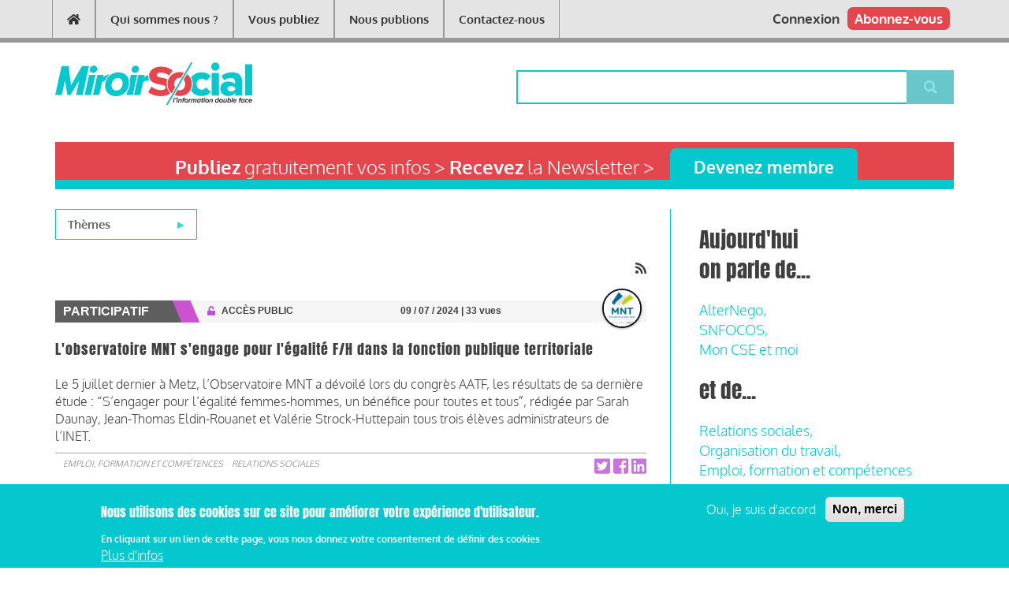

--- FILE ---
content_type: text/html; charset=UTF-8
request_url: https://www.miroirsocial.com/index.php/taxonomy/term/3994?page=1
body_size: 16246
content:
<!DOCTYPE html>
<html lang="fr" dir="ltr" prefix="content: http://purl.org/rss/1.0/modules/content/  dc: http://purl.org/dc/terms/  foaf: http://xmlns.com/foaf/0.1/  og: http://ogp.me/ns#  rdfs: http://www.w3.org/2000/01/rdf-schema#  schema: http://schema.org/  sioc: http://rdfs.org/sioc/ns#  sioct: http://rdfs.org/sioc/types#  skos: http://www.w3.org/2004/02/skos/core#  xsd: http://www.w3.org/2001/XMLSchema# ">
  <head>
    <meta charset="utf-8" />
<script>(function(i,s,o,g,r,a,m){i["GoogleAnalyticsObject"]=r;i[r]=i[r]||function(){(i[r].q=i[r].q||[]).push(arguments)},i[r].l=1*new Date();a=s.createElement(o),m=s.getElementsByTagName(o)[0];a.async=1;a.src=g;m.parentNode.insertBefore(a,m)})(window,document,"script","https://www.google-analytics.com/analytics.js","ga");ga("create", "UA-73709-2", {"cookieDomain":"auto"});ga("set", "anonymizeIp", true);ga("send", "pageview");</script>
<link rel="canonical" href="http://www.miroirsocial.com/index.php/taxonomy/term/3994" />
<meta name="Generator" content="Drupal 8 (https://www.drupal.org); Commerce 2" />
<meta name="MobileOptimized" content="width" />
<meta name="HandheldFriendly" content="true" />
<meta name="viewport" content="width=device-width, initial-scale=1.0" />
<style>div#sliding-popup, div#sliding-popup .eu-cookie-withdraw-banner, .eu-cookie-withdraw-tab {background: #05c7ce} div#sliding-popup.eu-cookie-withdraw-wrapper { background: transparent; } #sliding-popup h1, #sliding-popup h2, #sliding-popup h3, #sliding-popup p, #sliding-popup label, #sliding-popup div, .eu-cookie-compliance-more-button, .eu-cookie-compliance-secondary-button, .eu-cookie-withdraw-tab { color: #ffffff;} .eu-cookie-withdraw-tab { border-color: #ffffff;}</style>
<link rel="shortcut icon" href="/sites/default/files/favicon-ms.png" type="image/png" />
<link rel="alternate" hreflang="fr" href="http://www.miroirsocial.com/index.php/taxonomy/term/3994" />
<link rel="delete-form" href="/index.php/taxonomy/term/3994/delete" />
<link rel="edit-form" href="/index.php/taxonomy/term/3994/edit" />
<link rel="latest-version" href="/index.php/taxonomy/term/3994/latest" />
<link rel="drupal:content-translation-overview" href="/index.php/taxonomy/term/3994/translations" />
<link rel="drupal:content-translation-add" href="/index.php/taxonomy/term/3994/translations/add" />
<link rel="drupal:content-translation-edit" href="/index.php/taxonomy/term/3994/translations/edit" />
<link rel="drupal:content-translation-delete" href="/index.php/taxonomy/term/3994/translations/delete" />
<link rel="alternate" type="application/rss+xml" title="MNT" href="http://www.miroirsocial.com/index.php/taxonomy/term/3994/feed" />

    <title>MNT | Miroir Social</title>
    <link rel="stylesheet" media="all" href="/core/assets/vendor/normalize-css/normalize.css?t9vpqq" />
<link rel="stylesheet" media="all" href="/core/misc/normalize-fixes.css?t9vpqq" />
<link rel="stylesheet" media="all" href="/libraries/superfish/css/superfish.css?t9vpqq" />
<link rel="stylesheet" media="all" href="/libraries/slick/slick/slick.css?t9vpqq" />
<link rel="stylesheet" media="all" href="/modules/contrib/slick/css/layout/slick.module.css?t9vpqq" />
<link rel="stylesheet" media="all" href="/core/themes/stable/css/system/components/ajax-progress.module.css?t9vpqq" />
<link rel="stylesheet" media="all" href="/core/themes/stable/css/system/components/align.module.css?t9vpqq" />
<link rel="stylesheet" media="all" href="/core/themes/stable/css/system/components/autocomplete-loading.module.css?t9vpqq" />
<link rel="stylesheet" media="all" href="/core/themes/stable/css/system/components/fieldgroup.module.css?t9vpqq" />
<link rel="stylesheet" media="all" href="/core/themes/stable/css/system/components/container-inline.module.css?t9vpqq" />
<link rel="stylesheet" media="all" href="/core/themes/stable/css/system/components/clearfix.module.css?t9vpqq" />
<link rel="stylesheet" media="all" href="/core/themes/stable/css/system/components/details.module.css?t9vpqq" />
<link rel="stylesheet" media="all" href="/core/themes/stable/css/system/components/hidden.module.css?t9vpqq" />
<link rel="stylesheet" media="all" href="/core/themes/stable/css/system/components/item-list.module.css?t9vpqq" />
<link rel="stylesheet" media="all" href="/core/themes/stable/css/system/components/js.module.css?t9vpqq" />
<link rel="stylesheet" media="all" href="/core/themes/stable/css/system/components/nowrap.module.css?t9vpqq" />
<link rel="stylesheet" media="all" href="/core/themes/stable/css/system/components/position-container.module.css?t9vpqq" />
<link rel="stylesheet" media="all" href="/core/themes/stable/css/system/components/progress.module.css?t9vpqq" />
<link rel="stylesheet" media="all" href="/core/themes/stable/css/system/components/reset-appearance.module.css?t9vpqq" />
<link rel="stylesheet" media="all" href="/core/themes/stable/css/system/components/resize.module.css?t9vpqq" />
<link rel="stylesheet" media="all" href="/core/themes/stable/css/system/components/sticky-header.module.css?t9vpqq" />
<link rel="stylesheet" media="all" href="/core/themes/stable/css/system/components/system-status-counter.css?t9vpqq" />
<link rel="stylesheet" media="all" href="/core/themes/stable/css/system/components/system-status-report-counters.css?t9vpqq" />
<link rel="stylesheet" media="all" href="/core/themes/stable/css/system/components/system-status-report-general-info.css?t9vpqq" />
<link rel="stylesheet" media="all" href="/core/themes/stable/css/system/components/tabledrag.module.css?t9vpqq" />
<link rel="stylesheet" media="all" href="/core/themes/stable/css/system/components/tablesort.module.css?t9vpqq" />
<link rel="stylesheet" media="all" href="/core/themes/stable/css/system/components/tree-child.module.css?t9vpqq" />
<link rel="stylesheet" media="all" href="/core/themes/stable/css/views/views.module.css?t9vpqq" />
<link rel="stylesheet" media="all" href="/modules/contrib/blazy/css/components/blazy.grid.css?t9vpqq" />
<link rel="stylesheet" media="all" href="/modules/contrib/blazy/css/components/blazy.loading.css?t9vpqq" />
<link rel="stylesheet" media="all" href="/modules/contrib/eu_cookie_compliance/css/eu_cookie_compliance.css?t9vpqq" />
<link rel="stylesheet" media="all" href="/libraries/superfish/style/black/black.css?t9vpqq" />
<link rel="stylesheet" media="all" href="/libraries/slick/slick/slick-theme.css?t9vpqq" />
<link rel="stylesheet" media="all" href="/modules/contrib/slick/css/theme/slick.theme.css?t9vpqq" />
<link rel="stylesheet" media="all" href="/modules/contrib/slick_extras/css/theme/slick.theme--rounded.css?t9vpqq" />
<link rel="stylesheet" media="all" href="/themes/newsplus/bootstrap/css/bootstrap.min.css?t9vpqq" />
<link rel="stylesheet" media="all" href="/themes/newsplus/css/base/elements.css?t9vpqq" />
<link rel="stylesheet" media="all" href="/themes/newsplus/css/base/layout.css?t9vpqq" />
<link rel="stylesheet" media="all" href="/themes/newsplus/css/base/typography.css?t9vpqq" />
<link rel="stylesheet" media="all" href="/themes/newsplus/css/base/local-base.css?t9vpqq" />
<link rel="stylesheet" media="all" href="/core/themes/classy/css/components/action-links.css?t9vpqq" />
<link rel="stylesheet" media="all" href="/core/themes/classy/css/components/breadcrumb.css?t9vpqq" />
<link rel="stylesheet" media="all" href="/core/themes/classy/css/components/button.css?t9vpqq" />
<link rel="stylesheet" media="all" href="/core/themes/classy/css/components/collapse-processed.css?t9vpqq" />
<link rel="stylesheet" media="all" href="/core/themes/classy/css/components/container-inline.css?t9vpqq" />
<link rel="stylesheet" media="all" href="/core/themes/classy/css/components/details.css?t9vpqq" />
<link rel="stylesheet" media="all" href="/core/themes/classy/css/components/exposed-filters.css?t9vpqq" />
<link rel="stylesheet" media="all" href="/core/themes/classy/css/components/field.css?t9vpqq" />
<link rel="stylesheet" media="all" href="/core/themes/classy/css/components/form.css?t9vpqq" />
<link rel="stylesheet" media="all" href="/core/themes/classy/css/components/icons.css?t9vpqq" />
<link rel="stylesheet" media="all" href="/core/themes/classy/css/components/inline-form.css?t9vpqq" />
<link rel="stylesheet" media="all" href="/core/themes/classy/css/components/item-list.css?t9vpqq" />
<link rel="stylesheet" media="all" href="/core/themes/classy/css/components/link.css?t9vpqq" />
<link rel="stylesheet" media="all" href="/core/themes/classy/css/components/links.css?t9vpqq" />
<link rel="stylesheet" media="all" href="/core/themes/classy/css/components/menu.css?t9vpqq" />
<link rel="stylesheet" media="all" href="/core/themes/classy/css/components/more-link.css?t9vpqq" />
<link rel="stylesheet" media="all" href="/core/themes/classy/css/components/pager.css?t9vpqq" />
<link rel="stylesheet" media="all" href="/core/themes/classy/css/components/tabledrag.css?t9vpqq" />
<link rel="stylesheet" media="all" href="/core/themes/classy/css/components/tableselect.css?t9vpqq" />
<link rel="stylesheet" media="all" href="/core/themes/classy/css/components/tablesort.css?t9vpqq" />
<link rel="stylesheet" media="all" href="/core/themes/classy/css/components/tabs.css?t9vpqq" />
<link rel="stylesheet" media="all" href="/core/themes/classy/css/components/textarea.css?t9vpqq" />
<link rel="stylesheet" media="all" href="/core/themes/classy/css/components/ui-dialog.css?t9vpqq" />
<link rel="stylesheet" media="all" href="/core/themes/classy/css/components/messages.css?t9vpqq" />
<link rel="stylesheet" media="all" href="/core/themes/classy/css/components/node.css?t9vpqq" />
<link rel="stylesheet" media="all" href="/themes/newsplus/css/components/site-branding.css?t9vpqq" />
<link rel="stylesheet" media="all" href="/themes/newsplus/css/components/breadcrumb.css?t9vpqq" />
<link rel="stylesheet" media="all" href="/themes/newsplus/css/components/tabs.css?t9vpqq" />
<link rel="stylesheet" media="all" href="/themes/newsplus/css/components/accordion.css?t9vpqq" />
<link rel="stylesheet" media="all" href="/themes/newsplus/css/components/progress-bars.css?t9vpqq" />
<link rel="stylesheet" media="all" href="/themes/newsplus/css/components/drupal-tabs.css?t9vpqq" />
<link rel="stylesheet" media="all" href="/themes/newsplus/css/components/block.css?t9vpqq" />
<link rel="stylesheet" media="all" href="/themes/newsplus/css/components/node.css?t9vpqq" />
<link rel="stylesheet" media="all" href="/themes/newsplus/css/components/field.css?t9vpqq" />
<link rel="stylesheet" media="all" href="/themes/newsplus/css/components/comments.css?t9vpqq" />
<link rel="stylesheet" media="all" href="/themes/newsplus/css/components/menu.css?t9vpqq" />
<link rel="stylesheet" media="all" href="/themes/newsplus/css/components/primary-menu.css?t9vpqq" />
<link rel="stylesheet" media="all" href="/themes/newsplus/css/components/teaser-listing.css?t9vpqq" />
<link rel="stylesheet" media="all" href="/themes/newsplus/css/components/pager.css?t9vpqq" />
<link rel="stylesheet" media="all" href="/themes/newsplus/css/components/image-overlay.css?t9vpqq" />
<link rel="stylesheet" media="all" href="/themes/newsplus/css/components/admin.css?t9vpqq" />
<link rel="stylesheet" media="all" href="/themes/newsplus/css/components/search.css?t9vpqq" />
<link rel="stylesheet" media="all" href="/themes/newsplus/css/components/forms.css?t9vpqq" />
<link rel="stylesheet" media="all" href="/themes/newsplus/css/components/buttons.css?t9vpqq" />
<link rel="stylesheet" media="all" href="/themes/newsplus/css/components/node-images.css?t9vpqq" />
<link rel="stylesheet" media="all" href="/themes/newsplus/css/components/node-links.css?t9vpqq" />
<link rel="stylesheet" media="all" href="/themes/newsplus/css/components/tables.css?t9vpqq" />
<link rel="stylesheet" media="all" href="/themes/newsplus/css/components/quickedit.css?t9vpqq" />
<link rel="stylesheet" media="all" href="/themes/newsplus/css/components/icons-list.css?t9vpqq" />
<link rel="stylesheet" media="all" href="/themes/newsplus/css/components/more-links.css?t9vpqq" />
<link rel="stylesheet" media="all" href="/themes/newsplus/css/components/views.css?t9vpqq" />
<link rel="stylesheet" media="all" href="/themes/newsplus/css/components/view-hot-posts.css?t9vpqq" />
<link rel="stylesheet" media="all" href="/themes/newsplus/css/components/view-latest.css?t9vpqq" />
<link rel="stylesheet" media="all" href="/themes/newsplus/css/components/view-archive-summary.css?t9vpqq" />
<link rel="stylesheet" media="all" href="/themes/newsplus/css/components/view-news-in-images.css?t9vpqq" />
<link rel="stylesheet" media="all" href="/themes/newsplus/css/components/view-most-popular.css?t9vpqq" />
<link rel="stylesheet" media="all" href="/themes/newsplus/css/components/view-tags-cloud.css?t9vpqq" />
<link rel="stylesheet" media="all" href="/themes/newsplus/css/components/view-user-posts.css?t9vpqq" />
<link rel="stylesheet" media="all" href="/themes/newsplus/css/components/messages.css?t9vpqq" />
<link rel="stylesheet" media="all" href="/themes/newsplus/css/components/to-top.css?t9vpqq" />
<link rel="stylesheet" media="all" href="/themes/newsplus/css/components/fixed-header.css?t9vpqq" />
<link rel="stylesheet" media="all" href="/themes/newsplus/css/components/local-components.css?t9vpqq" />
<link rel="stylesheet" media="print" href="/themes/newsplus/css/theme/print.css?t9vpqq" />
<link rel="stylesheet" media="all" href="//fonts.googleapis.com/css?family=Source+Code+Pro&amp;subset=latin,latin-ext" />
<link rel="stylesheet" media="all" href="/themes/newsplus/css/theme/color-default.css?t9vpqq" />
<link rel="stylesheet" media="all" href="/themes/newsplus/css/theme/local-theme.css?t9vpqq" />
<link rel="stylesheet" media="all" href="/themes/miroirsocial/css/screen.css?t9vpqq" />

    
<!--[if lte IE 8]>
<script src="/core/assets/vendor/html5shiv/html5shiv.min.js?v=3.7.3"></script>
<![endif]-->
<script src="https://use.fontawesome.com/releases/v5.4.1/js/all.js" defer crossorigin="anonymous"></script>
<script src="https://use.fontawesome.com/releases/v5.4.1/js/v4-shims.js" defer crossorigin="anonymous"></script>

  </head>
  <body class="layout-one-sidebar layout-sidebar-second ms-headings ms-text white-content-background fixed-header-enabled path-taxonomy">
        <a href="#main-content" class="visually-hidden focusable skip-link">
      Aller au contenu principal
    </a>
    
      <div class="dialog-off-canvas-main-canvas" data-off-canvas-main-canvas>
    
<header class="headers-wrapper">
        <div id="header" class="colored-area__default colored-area">
              <div class="site-name site-name__header">
          <a href="/index.php/" title="Accueil" rel="home">Miroir Social</a>
        </div>
            <div class="container">
                <div id="header-inside" class="clearfix">
          <div class="row">
            <div class="header-area">
              <div class="col-md-7">
                                <div id="header-inside-left" class="clearfix">
                                    <div id="main-navigation" class="clearfix">
                    <nav role="navigation">
                                                    <div class="region region-navigation">
      <nav role="navigation" aria-labelledby="block-miroirsocial-main-menu-menu" id="block-miroirsocial-main-menu" class="block block-menu navigation menu--main">
            
  <h2 class="visually-hidden" id="block-miroirsocial-main-menu-menu">Main navigation</h2>
  

      <div class="content">
        <div class="menu-toggle-target menu-toggle-target-show" id="show-block-miroirsocial-main-menu"></div>
    <div class="menu-toggle-target" id="hide-block-miroirsocial-main-menu"></div>
    <a class="menu-toggle" href="#show-block-miroirsocial-main-menu"></a>
    <a class="menu-toggle menu-toggle--hide" href="#hide-block-miroirsocial-main-menu"></a>
    
              <ul class="clearfix menu">
                    <li aria-label="Accueil" class="menu-item">
        <a href="/index.php/" data-drupal-link-system-path="&lt;front&gt;"><i class="fa fas fa-home" aria-hidden="true"></i></a>
              </li>
                <li class="menu-item">
        <a href="/index.php/qui-sommes-nous" data-drupal-link-system-path="node/15505">Qui sommes nous ?</a>
              </li>
                <li class="menu-item">
        <a href="/index.php/publiez-sur-le-media" data-drupal-link-system-path="node/15514">Vous publiez</a>
              </li>
                <li class="menu-item">
        <a href="/index.php/ProductionsSurAbonnement" title="Productions journalistiques" data-drupal-link-system-path="node/32473">Nous publions</a>
              </li>
                <li class="menu-item">
        <a href="/index.php/contacteznous" data-drupal-link-system-path="node/64158">Contactez-nous</a>
              </li>
        </ul>
  


  </div>
</nav>

    </div>
  
                                          </nav>
                  </div>
                                  </div>
                              </div>
                              <div class="col-md-5">
                                    <div id="header-inside-right" class="clearfix">
                          <div class="clearfix region region-header">
      <div id="block-headersubscribeblock" class="block block-ms-header-sub-block block-ms-header-sub">
  
    
      <div class="content">
        <div class="header-sub-block">
    <a href="/abonnez-vous">Abonnez-vous</a>
  </div>

    </div>
  </div>
<div id="block-headeruserblock-2" class="block block-ms-header-user-block block-ms-header-user">
  
    
      <div class="content">
      <div class="header-user-block">
      <a href="/user">Connexion</a>
  </div>
    </div>
  </div>

    </div>
  
                  </div>
                                  </div>
                          </div>
          </div>
        </div>
              </div>
    </div>
    
  
        <div id="header-top" role="banner" class="clearfix colored-area__default colored-area">
      <div class="container">
                <div id="header-top-inside" class="clearfix">
          <div class="row">
                          <div class="col-md-6">
                                <div id="header-top-left" class="clearfix">
                  <div class="header-top-area">

                                                <div class="region region-header-top-left">
      <div id="block-miroirsocial-branding" class="clearfix site-branding block block-system block-system-branding-block">
  
    
    <div class="logo-and-site-name-wrapper clearfix">
    <div class="row no-gutters">
              <div class="logo col-md-4">
          <a href="/" title="Accueil" rel="home" class="site-branding__logo">
            <img src="/sites/default/files/logo_1.svg" alt="Accueil" />
          </a>
        </div>
                        <div class="people col-md-8">

      </div>
    </div>
  </div>
</div>

    </div>
  
                    
                  </div>
                </div>
                              </div>
                                      <div class="col-md-6">
                                <div id="header-top-right" class="clearfix">
                  <div class="header-top-area">
                          <div class="region region-header-top-right">
      <div class="search-block-form block block-search container-inline" data-drupal-selector="search-block-form" id="block-miroirsocial-search" role="search">
  
    
    <div class="content container-inline">
        <form action="/search/node" method="get" id="search-block-form" accept-charset="UTF-8" class="search-form search-block-form">
  <div class="js-form-item form-item js-form-type-search form-type-search js-form-item-keys form-item-keys form-no-label">
      <label for="edit-keys" class="visually-hidden">Rechercher</label>
        <input title="Indiquer les termes à rechercher" data-drupal-selector="edit-keys" type="search" id="edit-keys" name="keys" value="" size="15" maxlength="128" class="form-search" />

        </div>
<div data-drupal-selector="edit-actions" class="form-actions js-form-wrapper form-wrapper" id="edit-actions"><input class="search-form__submit button js-form-submit form-submit" data-drupal-selector="edit-submit" type="submit" id="edit-submit" value="Rechercher" />
</div>

</form>

  
  </div>
</div>

    </div>
  
                  </div>
                </div>
                              </div>
                      </div>
        </div>
              </div>
    </div>
    </header>

    <div id="page-intro" class="clearfix">
    <div class="container">
      <div class="row">
        <div class="col-md-12">
                    <div id="page-intro-inside" class="clearfix">
                  <div class="region region-page-intro">
      <div id="block-advertising" class="block block-block-content block-block-content088ec044-0af6-41fb-98bc-05507949b61f">
  
    
      <div class="content">
      
    </div>
  </div>

    </div>
  
          </div>
                  </div>
      </div>
    </div>
  </div>
  
<div id="page" class="clearfix">
  <div class="container">
        <div id="page-inside">

                      <div id="top-content">
                    <div id="top-content-inside" class="clearfix">
            <div class="row">
              <div class="col-md-12">
                      <div class="region region-top-content">
      <div id="block-registerlinkblock" class="block block-ms-register-link-block">
  
    
      <div class="content">
        <div class="register-link-block">
    <div class="row no-gutters register-container">
      <div class="col-sm-8 hidden-xs register-label">
        <strong>Publiez</strong> gratuitement vos infos > <strong>Recevez</strong> la Newsletter >
      </div>
      <div class="col-sm-4 col-xs-12 register-link">
        <a href="/user/register">Devenez membre</a>
      </div>
    </div>
  </div>

    </div>
  </div>
<div data-drupal-messages-fallback class="hidden"></div>

    </div>
  
              </div>
            </div>
          </div>
                  </div>
              
            <div id="main-content">
        <div class="row">
          
          <section class="col-md-8">

            
            
            
                        <div id="main" class="clearfix">

                                    <div class="region region-content">
      <div id="block-burgerthemes-2" class="block block-superfish block-superfishburger-themes">
  
    
      <div class="content">
      
<ul id="superfish-burger-themes" class="menu sf-menu sf-burger-themes sf-vertical sf-style-black">
  
<li id="burger-themes-menu-link-content21f9f07f-af87-4a5c-9336-f9adc8a5ca63" class="sf-depth-1 menuparent"><span class="sf-depth-1 menuparent nolink">Thèmes</span><ul><li id="burger-themes-taxonomy-menumenu-linktaxonomy-menumenu-linkcategory-taxo-menu6827" class="sf-depth-2 sf-no-children"><a href="/index.php/themes/remuneration-globale-partage-de-la-performance" class="sf-depth-2">Rémunération globale &amp; partage de la performance</a></li><li id="burger-themes-taxonomy-menumenu-linktaxonomy-menumenu-linkcategory-taxo-menu7162" class="sf-depth-2 sf-no-children"><a href="/index.php/themes/activites-sociales-et-culturelles" class="sf-depth-2">Activités sociales et culturelles</a></li><li id="burger-themes-taxonomy-menumenu-linktaxonomy-menumenu-linkcategory-taxo-menu6829" class="sf-depth-2 sf-no-children"><a href="/index.php/themes/emploi-formation-et-competences" class="sf-depth-2">Emploi, formation et compétences</a></li><li id="burger-themes-taxonomy-menumenu-linktaxonomy-menumenu-linkcategory-taxo-menu6843" class="sf-depth-2 sf-no-children"><a href="/index.php/themes/vie-economique-rse-solidarite" class="sf-depth-2">Vie économique, RSE &amp; solidarité</a></li><li id="burger-themes-taxonomy-menumenu-linktaxonomy-menumenu-linkcategory-taxo-menu6835" class="sf-depth-2 sf-no-children"><a href="/index.php/themes/sante-au-travail" class="sf-depth-2">Santé au travail</a></li><li id="burger-themes-taxonomy-menumenu-linktaxonomy-menumenu-linkcategory-taxo-menu6850" class="sf-depth-2 sf-no-children"><a href="/index.php/themes/organisation-du-travail" class="sf-depth-2">Organisation du travail</a></li><li id="burger-themes-taxonomy-menumenu-linktaxonomy-menumenu-linkcategory-taxo-menu6828" class="sf-depth-2 sf-no-children"><a href="/index.php/themes/protection-sociale" class="sf-depth-2">Protection sociale</a></li><li id="burger-themes-taxonomy-menumenu-linktaxonomy-menumenu-linkcategory-taxo-menu6845" class="sf-depth-2 sf-no-children"><a href="/index.php/themes/relations-sociales" class="sf-depth-2">Relations sociales</a></li></ul></li>
</ul>

    </div>
  </div>
<div id="block-miroirsocial-content" class="block block-system block-system-main-block">
  
    
      <div class="content">
      <div class="views-element-container"><div class="view view-taxonomy-term view-id-taxonomy_term view-display-id-page_1 js-view-dom-id-78e3973f975d26986f746301e406eed44de2a567a16686d688d3f0ebe9519757">
  
    
      <div class="view-header">
      <div class="rss-icon">
<a href="/taxonomy/term/3994/feed"><i class="fa fa-rss"></i></a>
</div><div about="/index.php/taxonomy/term/3994" id="taxonomy-term-3994" class="taxonomy-term vocabulary-company-tags">
  
    
  <div class="content">
    
  </div>
</div>

    </div>
      
      <div class="view-content">
      <div class="item-list">
  
  <ul>

          <li>
    


<article data-history-node-id="71678" role="article" about="/index.php/participatif/lobservatoire-mnt-sengage-pour-legalite-fh-dans-la-fonction-publique-territoriale" typeof="schema:Article" class="node node--type-article node--view-mode-teaser clearfix">
      <div class="node-content">
              <div class="node-banner row no-gutters">
        <div class="col-xs-12 col-md-3 node-bundle ms--node-label">
          Participatif
        </div>
        <div class="col-xs-6 col-md-4 node-meta ms--node-access">
          <i class="fa fa-unlock"></i>
          <span>ACCÈS PUBLIC </span>
        </div>
        <div class="col-xs-6 col-md-4 node-meta ms--node-date">
          <span>09 / 07 / 2024</span>
                      <span> | 33 vues</span>
                  </div>
        <div class="col-hidden-sm col-md-1 node-meta ms--node-picture">
          <span class="user-picture">
            <article typeof="schema:Person" about="/index.php/user/41080" class="profile">
  
            <div class="field field--name-user-picture field--type-image field--label-hidden field__item">  <a href="/index.php/user/41080" hreflang="fr"><img src="/sites/default/files/styles/thumbnail/public/pictures/2023-07/logo%20MNT.jpg?itok=l2GKYsoS" width="100" height="100" alt="Profile picture for user ssoret" typeof="foaf:Image" class="image-style-thumbnail" />

</a>
</div>
      </article>

          </span>
        </div>
      </div>
              <br>
    <div class="row no-gutters">
      <div class="col-xs-12">
                <header>
                      
                          <h2 class="node__title title">
                <a href="/index.php/participatif/lobservatoire-mnt-sengage-pour-legalite-fh-dans-la-fonction-publique-territoriale" rel="bookmark"><span property="schema:name" class="field field--name-title field--type-string field--label-hidden">L&#039;observatoire MNT s&#039;engage pour l&#039;égalité F/H dans la fonction publique territoriale</span>
</a>
              </h2>
                          <span property="schema:name" content="L&#039;observatoire MNT s&#039;engage pour l&#039;égalité F/H dans la fonction publique territoriale" class="rdf-meta hidden"></span>
  <span property="schema:interactionCount" content="UserComments:0" class="rdf-meta hidden"></span>

                    
                  </header>
        <div class="node__content clearfix">
                                
            <div property="schema:text" class="clearfix text-formatted field field--name-body field--type-text-with-summary field--label-hidden field__item">Le 5 juillet dernier à Metz, l’Observatoire MNT a dévoilé lors du congrès AATF, les résultats de sa dernière étude : “S’engager pour l’égalité femmes-hommes, un bénéfice pour toutes et tous”, rédigée par Sarah Daunay, Jean-Thomas Eldin-Rouanet et Valérie Strock-Huttepain tous trois élèves administrateurs de l’INET.</div>
      
                  </div>
      </div>
    </div>
    <div class="row no-gutters">
      <span class="article-theme pull-left"><div class="field field--name-field-article-categories field--type-entity-reference field--label-hidden field--entity-reference-target-type-taxonomy-term clearfix">
    <ul class='links field__items'>
          <li>
        <a href="/index.php/themes/emploi-formation-et-competences" hreflang="fr">Emploi, formation et compétences</a>
        
        
                                    
              
      </li>
          <li>
        <a href="/index.php/themes/relations-sociales" hreflang="fr">Relations sociales</a>
        
        
                                    
              
      </li>
      </ul>
</div></span>
      <span class="social-share pull-right">
          <a target="_blank" href="https://twitter.com/intent/tweet?text=L%27observatoire%20MNT%20s%27engage%20pour%20l%27%C3%A9galit%C3%A9%20F%2FH%20dans%20la%20fonction%20publique%20territoriale&amp;url=http://www.miroirsocial.com/index.php/index.php/participatif/lobservatoire-mnt-sengage-pour-legalite-fh-dans-la-fonction-publique-territoriale" class="social-share-button color-article"><i class="fa fa-twitter-square"></i></a>
          <a target="_blank" href="https://www.facebook.com/sharer/sharer.php?title=L%27observatoire%20MNT%20s%27engage%20pour%20l%27%C3%A9galit%C3%A9%20F%2FH%20dans%20la%20fonction%20publique%20territoriale&amp;u=http://www.miroirsocial.com/index.php/index.php/participatif/lobservatoire-mnt-sengage-pour-legalite-fh-dans-la-fonction-publique-territoriale" class="social-share-button color-article"><i class="fa fa-facebook-square"></i></a>
          <a target="_blank" href="http://www.linkedin.com/shareArticle?mini=true&amp;title=L%27observatoire%20MNT%20s%27engage%20pour%20l%27%C3%A9galit%C3%A9%20F%2FH%20dans%20la%20fonction%20publique%20territoriale&amp;url=http://www.miroirsocial.com/index.php/index.php/participatif/lobservatoire-mnt-sengage-pour-legalite-fh-dans-la-fonction-publique-territoriale" class="social-share-button color-article"><i class="fa fa-linkedin-square"></i></a>
      </span>
    </div>
  </div>
</article>
</li>
          <li>
    


<article data-history-node-id="71651" role="article" about="/index.php/participatif/la-mnt-est-prete-pour-la-reforme-de-la-psc" typeof="schema:Article" class="node node--type-article node--view-mode-teaser clearfix">
      <div class="node-content">
              <div class="node-banner row no-gutters">
        <div class="col-xs-12 col-md-3 node-bundle ms--node-label">
          Participatif
        </div>
        <div class="col-xs-6 col-md-4 node-meta ms--node-access">
          <i class="fa fa-unlock"></i>
          <span>ACCÈS PUBLIC </span>
        </div>
        <div class="col-xs-6 col-md-4 node-meta ms--node-date">
          <span>03 / 07 / 2024</span>
                      <span> | 63 vues</span>
                  </div>
        <div class="col-hidden-sm col-md-1 node-meta ms--node-picture">
          <span class="user-picture">
            <article typeof="schema:Person" about="/index.php/user/41080" class="profile">
  
            <div class="field field--name-user-picture field--type-image field--label-hidden field__item">  <a href="/index.php/user/41080" hreflang="fr"><img src="/sites/default/files/styles/thumbnail/public/pictures/2023-07/logo%20MNT.jpg?itok=l2GKYsoS" width="100" height="100" alt="Profile picture for user ssoret" typeof="foaf:Image" class="image-style-thumbnail" />

</a>
</div>
      </article>

          </span>
        </div>
      </div>
              <br>
    <div class="row no-gutters">
      <div class="col-xs-12">
                <header>
                      
                          <h2 class="node__title title">
                <a href="/index.php/participatif/la-mnt-est-prete-pour-la-reforme-de-la-psc" rel="bookmark"><span property="schema:name" class="field field--name-title field--type-string field--label-hidden">La MNT est prête pour la réforme de la PSC </span>
</a>
              </h2>
                          <span property="schema:name" content="La MNT est prête pour la réforme de la PSC " class="rdf-meta hidden"></span>
  <span property="schema:interactionCount" content="UserComments:0" class="rdf-meta hidden"></span>

                    
                  </header>
        <div class="node__content clearfix">
                                
            <div property="schema:text" class="clearfix text-formatted field field--name-body field--type-text-with-summary field--label-hidden field__item">Les 27 et 28 juin derniers, Dunkerque a accueilli l’Assemblée générale de la MNT (Mutuelle Nationale Territoriale). Près de 300 délégués des adhérents de la MNT étaient  réunis  pour cette AG  annuelle de la mutuelle qui protège plus de 740 000 agents.</div>
      
                  </div>
      </div>
    </div>
    <div class="row no-gutters">
      <span class="article-theme pull-left"><div class="field field--name-field-article-categories field--type-entity-reference field--label-hidden field--entity-reference-target-type-taxonomy-term clearfix">
    <ul class='links field__items'>
          <li>
        <a href="/index.php/themes/protection-sociale" hreflang="fr">Protection sociale</a>
        
        
                                    
                  <span class="article_category_sponsor_short">
                          parrainé par <a href="https://www.mnh.fr/" title="">MNH</a>
                      </span>
              
      </li>
      </ul>
</div></span>
      <span class="social-share pull-right">
          <a target="_blank" href="https://twitter.com/intent/tweet?text=La%20MNT%20est%20pr%C3%AAte%20pour%20la%20r%C3%A9forme%20de%20la%20PSC%20&amp;url=http://www.miroirsocial.com/index.php/index.php/participatif/la-mnt-est-prete-pour-la-reforme-de-la-psc" class="social-share-button color-article"><i class="fa fa-twitter-square"></i></a>
          <a target="_blank" href="https://www.facebook.com/sharer/sharer.php?title=La%20MNT%20est%20pr%C3%AAte%20pour%20la%20r%C3%A9forme%20de%20la%20PSC%20&amp;u=http://www.miroirsocial.com/index.php/index.php/participatif/la-mnt-est-prete-pour-la-reforme-de-la-psc" class="social-share-button color-article"><i class="fa fa-facebook-square"></i></a>
          <a target="_blank" href="http://www.linkedin.com/shareArticle?mini=true&amp;title=La%20MNT%20est%20pr%C3%AAte%20pour%20la%20r%C3%A9forme%20de%20la%20PSC%20&amp;url=http://www.miroirsocial.com/index.php/index.php/participatif/la-mnt-est-prete-pour-la-reforme-de-la-psc" class="social-share-button color-article"><i class="fa fa-linkedin-square"></i></a>
      </span>
    </div>
  </div>
</article>
</li>
          <li>
    


<article data-history-node-id="71120" role="article" about="/index.php/participatif/psc-les-collectivites-locales-se-preparent-en-vue-de-la-mise-en-oeuvre-de-la-reforme" typeof="schema:Article" class="node node--type-article node--view-mode-teaser clearfix">
      <div class="node-content">
              <div class="node-banner row no-gutters">
        <div class="col-xs-12 col-md-3 node-bundle ms--node-label">
          Participatif
        </div>
        <div class="col-xs-6 col-md-4 node-meta ms--node-access">
          <i class="fa fa-unlock"></i>
          <span>ACCÈS PUBLIC </span>
        </div>
        <div class="col-xs-6 col-md-4 node-meta ms--node-date">
          <span>14 / 02 / 2024</span>
                      <span> | 29 vues</span>
                  </div>
        <div class="col-hidden-sm col-md-1 node-meta ms--node-picture">
          <span class="user-picture">
            <article typeof="schema:Person" about="/index.php/user/41080" class="profile">
  
            <div class="field field--name-user-picture field--type-image field--label-hidden field__item">  <a href="/index.php/user/41080" hreflang="fr"><img src="/sites/default/files/styles/thumbnail/public/pictures/2023-07/logo%20MNT.jpg?itok=l2GKYsoS" width="100" height="100" alt="Profile picture for user ssoret" typeof="foaf:Image" class="image-style-thumbnail" />

</a>
</div>
      </article>

          </span>
        </div>
      </div>
              <br>
    <div class="row no-gutters">
      <div class="col-xs-12">
                <header>
                      
                          <h2 class="node__title title">
                <a href="/index.php/participatif/psc-les-collectivites-locales-se-preparent-en-vue-de-la-mise-en-oeuvre-de-la-reforme" rel="bookmark"><span property="schema:name" class="field field--name-title field--type-string field--label-hidden">PSC : les collectivités locales se préparent en vue de la mise en œuvre de la réforme</span>
</a>
              </h2>
                          <span property="schema:name" content="PSC : les collectivités locales se préparent en vue de la mise en œuvre de la réforme" class="rdf-meta hidden"></span>
  <span property="schema:interactionCount" content="UserComments:0" class="rdf-meta hidden"></span>

                    
                  </header>
        <div class="node__content clearfix">
                                
            <div property="schema:text" class="clearfix text-formatted field field--name-body field--type-text-with-summary field--label-hidden field__item">90 % des décideurs déclarent bien connaître l’ordonnance publiée en 2021, qui va rendre obligatoire la participation financière des employeurs territoriaux à la prévoyance (en 2025) et à la complémentaire santé (en 2026) de leurs agents.</div>
      
                  </div>
      </div>
    </div>
    <div class="row no-gutters">
      <span class="article-theme pull-left"><div class="field field--name-field-article-categories field--type-entity-reference field--label-hidden field--entity-reference-target-type-taxonomy-term clearfix">
    <ul class='links field__items'>
          <li>
        <a href="/index.php/themes/protection-sociale" hreflang="fr">Protection sociale</a>
        
        
                                    
                  <span class="article_category_sponsor_short">
                          parrainé par <a href="https://www.mnh.fr/" title="">MNH</a>
                      </span>
              
      </li>
      </ul>
</div></span>
      <span class="social-share pull-right">
          <a target="_blank" href="https://twitter.com/intent/tweet?text=PSC%20%3A%20les%20collectivit%C3%A9s%20locales%20se%20pr%C3%A9parent%20en%20vue%20de%20la%20mise%20en%20%C5%93uvre%20de%20la%20r%C3%A9forme&amp;url=http://www.miroirsocial.com/index.php/index.php/participatif/psc-les-collectivites-locales-se-preparent-en-vue-de-la-mise-en-oeuvre-de-la-reforme" class="social-share-button color-article"><i class="fa fa-twitter-square"></i></a>
          <a target="_blank" href="https://www.facebook.com/sharer/sharer.php?title=PSC%20%3A%20les%20collectivit%C3%A9s%20locales%20se%20pr%C3%A9parent%20en%20vue%20de%20la%20mise%20en%20%C5%93uvre%20de%20la%20r%C3%A9forme&amp;u=http://www.miroirsocial.com/index.php/index.php/participatif/psc-les-collectivites-locales-se-preparent-en-vue-de-la-mise-en-oeuvre-de-la-reforme" class="social-share-button color-article"><i class="fa fa-facebook-square"></i></a>
          <a target="_blank" href="http://www.linkedin.com/shareArticle?mini=true&amp;title=PSC%20%3A%20les%20collectivit%C3%A9s%20locales%20se%20pr%C3%A9parent%20en%20vue%20de%20la%20mise%20en%20%C5%93uvre%20de%20la%20r%C3%A9forme&amp;url=http://www.miroirsocial.com/index.php/index.php/participatif/psc-les-collectivites-locales-se-preparent-en-vue-de-la-mise-en-oeuvre-de-la-reforme" class="social-share-button color-article"><i class="fa fa-linkedin-square"></i></a>
      </span>
    </div>
  </div>
</article>
</li>
          <li>
    


<article data-history-node-id="70943" role="article" about="/index.php/participatif/protection-sociale-complementaire-un-fonds-pour-accompagner-les-petites-collectivites" typeof="schema:Article" class="node node--type-article node--view-mode-teaser clearfix">
      <div class="node-content">
              <div class="node-banner row no-gutters">
        <div class="col-xs-12 col-md-3 node-bundle ms--node-label">
          Participatif
        </div>
        <div class="col-xs-6 col-md-4 node-meta ms--node-access">
          <i class="fa fa-unlock"></i>
          <span>ACCÈS PUBLIC </span>
        </div>
        <div class="col-xs-6 col-md-4 node-meta ms--node-date">
          <span>26 / 12 / 2023</span>
                      <span> | 26 vues</span>
                  </div>
        <div class="col-hidden-sm col-md-1 node-meta ms--node-picture">
          <span class="user-picture">
            <article typeof="schema:Person" about="/index.php/user/41080" class="profile">
  
            <div class="field field--name-user-picture field--type-image field--label-hidden field__item">  <a href="/index.php/user/41080" hreflang="fr"><img src="/sites/default/files/styles/thumbnail/public/pictures/2023-07/logo%20MNT.jpg?itok=l2GKYsoS" width="100" height="100" alt="Profile picture for user ssoret" typeof="foaf:Image" class="image-style-thumbnail" />

</a>
</div>
      </article>

          </span>
        </div>
      </div>
              <br>
    <div class="row no-gutters">
      <div class="col-xs-12">
                <header>
                      
                          <h2 class="node__title title">
                <a href="/index.php/participatif/protection-sociale-complementaire-un-fonds-pour-accompagner-les-petites-collectivites" rel="bookmark"><span property="schema:name" class="field field--name-title field--type-string field--label-hidden"> Protection Sociale Complémentaire  : Un fonds pour accompagner les petites collectivités ?</span>
</a>
              </h2>
                          <span property="schema:name" content=" Protection Sociale Complémentaire  : Un fonds pour accompagner les petites collectivités ?" class="rdf-meta hidden"></span>
  <span property="schema:interactionCount" content="UserComments:0" class="rdf-meta hidden"></span>

                    
                  </header>
        <div class="node__content clearfix">
                                
            <div property="schema:text" class="clearfix text-formatted field field--name-body field--type-text-with-summary field--label-hidden field__item">L'Assemblée nationale doit confirmer l'engagement du Sénat</div>
      
                  </div>
      </div>
    </div>
    <div class="row no-gutters">
      <span class="article-theme pull-left"><div class="field field--name-field-article-categories field--type-entity-reference field--label-hidden field--entity-reference-target-type-taxonomy-term clearfix">
    <ul class='links field__items'>
          <li>
        <a href="/index.php/themes/protection-sociale" hreflang="fr">Protection sociale</a>
        
        
                                    
                  <span class="article_category_sponsor_short">
                          parrainé par <a href="https://www.mnh.fr/" title="">MNH</a>
                      </span>
              
      </li>
      </ul>
</div></span>
      <span class="social-share pull-right">
          <a target="_blank" href="https://twitter.com/intent/tweet?text=%20Protection%20Sociale%20Compl%C3%A9mentaire%20%20%3A%20Un%20fonds%20pour%20accompagner%20les%20petites%20collectivit%C3%A9s%20%3F&amp;url=http://www.miroirsocial.com/index.php/index.php/participatif/protection-sociale-complementaire-un-fonds-pour-accompagner-les-petites-collectivites" class="social-share-button color-article"><i class="fa fa-twitter-square"></i></a>
          <a target="_blank" href="https://www.facebook.com/sharer/sharer.php?title=%20Protection%20Sociale%20Compl%C3%A9mentaire%20%20%3A%20Un%20fonds%20pour%20accompagner%20les%20petites%20collectivit%C3%A9s%20%3F&amp;u=http://www.miroirsocial.com/index.php/index.php/participatif/protection-sociale-complementaire-un-fonds-pour-accompagner-les-petites-collectivites" class="social-share-button color-article"><i class="fa fa-facebook-square"></i></a>
          <a target="_blank" href="http://www.linkedin.com/shareArticle?mini=true&amp;title=%20Protection%20Sociale%20Compl%C3%A9mentaire%20%20%3A%20Un%20fonds%20pour%20accompagner%20les%20petites%20collectivit%C3%A9s%20%3F&amp;url=http://www.miroirsocial.com/index.php/index.php/participatif/protection-sociale-complementaire-un-fonds-pour-accompagner-les-petites-collectivites" class="social-share-button color-article"><i class="fa fa-linkedin-square"></i></a>
      </span>
    </div>
  </div>
</article>
</li>
          <li>
    


<article data-history-node-id="70920" role="article" about="/index.php/participatif/innovation-lobservatoire-mnt-fait-le-pari-du-collaboratif" typeof="schema:Article" class="node node--type-article node--view-mode-teaser clearfix">
      <div class="node-content">
              <div class="node-banner row no-gutters">
        <div class="col-xs-12 col-md-3 node-bundle ms--node-label">
          Participatif
        </div>
        <div class="col-xs-6 col-md-4 node-meta ms--node-access">
          <i class="fa fa-unlock"></i>
          <span>ACCÈS PUBLIC </span>
        </div>
        <div class="col-xs-6 col-md-4 node-meta ms--node-date">
          <span>12 / 12 / 2023</span>
                      <span> | 83 vues</span>
                  </div>
        <div class="col-hidden-sm col-md-1 node-meta ms--node-picture">
          <span class="user-picture">
            <article typeof="schema:Person" about="/index.php/user/41080" class="profile">
  
            <div class="field field--name-user-picture field--type-image field--label-hidden field__item">  <a href="/index.php/user/41080" hreflang="fr"><img src="/sites/default/files/styles/thumbnail/public/pictures/2023-07/logo%20MNT.jpg?itok=l2GKYsoS" width="100" height="100" alt="Profile picture for user ssoret" typeof="foaf:Image" class="image-style-thumbnail" />

</a>
</div>
      </article>

          </span>
        </div>
      </div>
              <br>
    <div class="row no-gutters">
      <div class="col-xs-12">
                <header>
                      
                          <h2 class="node__title title">
                <a href="/index.php/participatif/innovation-lobservatoire-mnt-fait-le-pari-du-collaboratif" rel="bookmark"><span property="schema:name" class="field field--name-title field--type-string field--label-hidden">Innovation : l’observatoire MNT fait le pari du collaboratif</span>
</a>
              </h2>
                          <span property="schema:name" content="Innovation : l’observatoire MNT fait le pari du collaboratif" class="rdf-meta hidden"></span>
  <span property="schema:interactionCount" content="UserComments:0" class="rdf-meta hidden"></span>

                    
                  </header>
        <div class="node__content clearfix">
                                
            <div property="schema:text" class="clearfix text-formatted field field--name-body field--type-text-with-summary field--label-hidden field__item">Le 6 décembre, aux Entretiens territoriaux de Strasbourg, l’Observatoire MNT a dévoilé en avant-première sa nouvelle étude dédiée aux modes de travail collaboratif.</div>
      
                  </div>
      </div>
    </div>
    <div class="row no-gutters">
      <span class="article-theme pull-left"><div class="field field--name-field-article-categories field--type-entity-reference field--label-hidden field--entity-reference-target-type-taxonomy-term clearfix">
    <ul class='links field__items'>
          <li>
        <a href="/index.php/themes/emploi-formation-et-competences" hreflang="fr">Emploi, formation et compétences</a>
        
        
                                    
              
      </li>
          <li>
        <a href="/index.php/themes/organisation-du-travail" hreflang="fr">Organisation du travail</a>
        
        
                                    
              
      </li>
      </ul>
</div></span>
      <span class="social-share pull-right">
          <a target="_blank" href="https://twitter.com/intent/tweet?text=Innovation%20%3A%20l%E2%80%99observatoire%20MNT%20fait%20le%20pari%20du%20collaboratif&amp;url=http://www.miroirsocial.com/index.php/index.php/participatif/innovation-lobservatoire-mnt-fait-le-pari-du-collaboratif" class="social-share-button color-article"><i class="fa fa-twitter-square"></i></a>
          <a target="_blank" href="https://www.facebook.com/sharer/sharer.php?title=Innovation%20%3A%20l%E2%80%99observatoire%20MNT%20fait%20le%20pari%20du%20collaboratif&amp;u=http://www.miroirsocial.com/index.php/index.php/participatif/innovation-lobservatoire-mnt-fait-le-pari-du-collaboratif" class="social-share-button color-article"><i class="fa fa-facebook-square"></i></a>
          <a target="_blank" href="http://www.linkedin.com/shareArticle?mini=true&amp;title=Innovation%20%3A%20l%E2%80%99observatoire%20MNT%20fait%20le%20pari%20du%20collaboratif&amp;url=http://www.miroirsocial.com/index.php/index.php/participatif/innovation-lobservatoire-mnt-fait-le-pari-du-collaboratif" class="social-share-button color-article"><i class="fa fa-linkedin-square"></i></a>
      </span>
    </div>
  </div>
</article>
</li>
          <li>
    


<article data-history-node-id="70889" role="article" about="/index.php/participatif/les-prix-sante-et-mieux-etre-au-travail-recompensent-12-collectivites-lors-du-salon" typeof="schema:Article" class="node node--type-article node--view-mode-teaser clearfix">
      <div class="node-content">
              <div class="node-banner row no-gutters">
        <div class="col-xs-12 col-md-3 node-bundle ms--node-label">
          Participatif
        </div>
        <div class="col-xs-6 col-md-4 node-meta ms--node-access">
          <i class="fa fa-unlock"></i>
          <span>ACCÈS PUBLIC </span>
        </div>
        <div class="col-xs-6 col-md-4 node-meta ms--node-date">
          <span>28 / 11 / 2023</span>
                      <span> | 83 vues</span>
                  </div>
        <div class="col-hidden-sm col-md-1 node-meta ms--node-picture">
          <span class="user-picture">
            <article typeof="schema:Person" about="/index.php/user/41080" class="profile">
  
            <div class="field field--name-user-picture field--type-image field--label-hidden field__item">  <a href="/index.php/user/41080" hreflang="fr"><img src="/sites/default/files/styles/thumbnail/public/pictures/2023-07/logo%20MNT.jpg?itok=l2GKYsoS" width="100" height="100" alt="Profile picture for user ssoret" typeof="foaf:Image" class="image-style-thumbnail" />

</a>
</div>
      </article>

          </span>
        </div>
      </div>
              <br>
    <div class="row no-gutters">
      <div class="col-xs-12">
                <header>
                      
                          <h2 class="node__title title">
                <a href="/index.php/participatif/les-prix-sante-et-mieux-etre-au-travail-recompensent-12-collectivites-lors-du-salon" rel="bookmark"><span property="schema:name" class="field field--name-title field--type-string field--label-hidden">Les prix santé et mieux-être au travail récompensent 12 collectivités lors du salon des maires et des collectivités locales</span>
</a>
              </h2>
                          <span property="schema:name" content="Les prix santé et mieux-être au travail récompensent 12 collectivités lors du salon des maires et des collectivités locales" class="rdf-meta hidden"></span>
  <span property="schema:interactionCount" content="UserComments:0" class="rdf-meta hidden"></span>

                    
                  </header>
        <div class="node__content clearfix">
                                
            <div property="schema:text" class="clearfix text-formatted field field--name-body field--type-text-with-summary field--label-hidden field__item">Près de la moitié des agents publics (47 %) affirme que leur collectivité ne propose aucune action de prévention ni de bien-être, et parmi ceux qui déclarent que leur employeur déploie ce type d’actions, seulement la moitié d’entre eux estiment qu’elles sont suffisamment adaptées(</div>
      
                  </div>
      </div>
    </div>
    <div class="row no-gutters">
      <span class="article-theme pull-left"><div class="field field--name-field-article-categories field--type-entity-reference field--label-hidden field--entity-reference-target-type-taxonomy-term clearfix">
    <ul class='links field__items'>
          <li>
        <a href="/index.php/themes/relations-sociales" hreflang="fr">Relations sociales</a>
        
        
                                    
              
      </li>
          <li>
        <a href="/index.php/themes/sante-au-travail" hreflang="fr">Santé au travail</a>
        
        
                                    
                  <span class="article_category_sponsor_short">
                          parrainé par <a href="https://www.technologia.fr/" title="">Groupe Technologia</a>
                      </span>
              
      </li>
      </ul>
</div></span>
      <span class="social-share pull-right">
          <a target="_blank" href="https://twitter.com/intent/tweet?text=Les%20prix%20sant%C3%A9%20et%20mieux-%C3%AAtre%20au%20travail%20r%C3%A9compensent%2012%20collectivit%C3%A9s%20lors%20du%20salon%20des%20maires%20et%20des%20collectivit%C3%A9s%20locales&amp;url=http://www.miroirsocial.com/index.php/index.php/participatif/les-prix-sante-et-mieux-etre-au-travail-recompensent-12-collectivites-lors-du-salon" class="social-share-button color-article"><i class="fa fa-twitter-square"></i></a>
          <a target="_blank" href="https://www.facebook.com/sharer/sharer.php?title=Les%20prix%20sant%C3%A9%20et%20mieux-%C3%AAtre%20au%20travail%20r%C3%A9compensent%2012%20collectivit%C3%A9s%20lors%20du%20salon%20des%20maires%20et%20des%20collectivit%C3%A9s%20locales&amp;u=http://www.miroirsocial.com/index.php/index.php/participatif/les-prix-sante-et-mieux-etre-au-travail-recompensent-12-collectivites-lors-du-salon" class="social-share-button color-article"><i class="fa fa-facebook-square"></i></a>
          <a target="_blank" href="http://www.linkedin.com/shareArticle?mini=true&amp;title=Les%20prix%20sant%C3%A9%20et%20mieux-%C3%AAtre%20au%20travail%20r%C3%A9compensent%2012%20collectivit%C3%A9s%20lors%20du%20salon%20des%20maires%20et%20des%20collectivit%C3%A9s%20locales&amp;url=http://www.miroirsocial.com/index.php/index.php/participatif/les-prix-sante-et-mieux-etre-au-travail-recompensent-12-collectivites-lors-du-salon" class="social-share-button color-article"><i class="fa fa-linkedin-square"></i></a>
      </span>
    </div>
  </div>
</article>
</li>
          <li>
    


<article data-history-node-id="70831" role="article" about="/index.php/participatif/la-mnt-lance-sa-nouvelle-campagne-dimage" typeof="schema:Article" class="node node--type-article node--view-mode-teaser clearfix">
      <div class="node-content">
              <div class="node-banner row no-gutters">
        <div class="col-xs-12 col-md-3 node-bundle ms--node-label">
          Participatif
        </div>
        <div class="col-xs-6 col-md-4 node-meta ms--node-access">
          <i class="fa fa-unlock"></i>
          <span>ACCÈS PUBLIC </span>
        </div>
        <div class="col-xs-6 col-md-4 node-meta ms--node-date">
          <span>13 / 11 / 2023</span>
                      <span> | 35 vues</span>
                  </div>
        <div class="col-hidden-sm col-md-1 node-meta ms--node-picture">
          <span class="user-picture">
            <article typeof="schema:Person" about="/user/25398" class="profile">
  
            <div class="field field--name-user-picture field--type-image field--label-hidden field__item">  <a href="/user/25398" hreflang="fr"><img src="/sites/default/files/styles/thumbnail/public/pictures/2021-05/193%20BasDef.jpg?itok=gQdrtcI1" width="100" height="100" alt="Profile picture for user LESUEUR" typeof="foaf:Image" class="image-style-thumbnail" />

</a>
</div>
      </article>

          </span>
        </div>
      </div>
              <br>
    <div class="row no-gutters">
      <div class="col-xs-12">
                <header>
                      
                          <h2 class="node__title title">
                <a href="/index.php/participatif/la-mnt-lance-sa-nouvelle-campagne-dimage" rel="bookmark"><span property="schema:name" class="field field--name-title field--type-string field--label-hidden">La MNT lance sa nouvelle campagne d&#039;image</span>
</a>
              </h2>
                          <span property="schema:name" content="La MNT lance sa nouvelle campagne d&#039;image" class="rdf-meta hidden"></span>
  <span property="schema:interactionCount" content="UserComments:0" class="rdf-meta hidden"></span>

                    
                  </header>
        <div class="node__content clearfix">
                                
            <div property="schema:text" class="clearfix text-formatted field field--name-body field--type-text-with-summary field--label-hidden field__item">Mutuelle affinitaire dédiée à la fonction publique territoriale (FPT), la MNT est donc  allée au contact de ceux qui partagent son engagement pour le service public local, partout en France dans les territoires.</div>
      
                  </div>
      </div>
    </div>
    <div class="row no-gutters">
      <span class="article-theme pull-left"><div class="field field--name-field-article-categories field--type-entity-reference field--label-hidden field--entity-reference-target-type-taxonomy-term clearfix">
    <ul class='links field__items'>
          <li>
        <a href="/index.php/themes/protection-sociale" hreflang="fr">Protection sociale</a>
        
        
                                    
                  <span class="article_category_sponsor_short">
                          parrainé par <a href="https://www.mnh.fr/" title="">MNH</a>
                      </span>
              
      </li>
          <li>
        <a href="/index.php/themes/relations-sociales" hreflang="fr">Relations sociales</a>
        
        
                                    
              
      </li>
      </ul>
</div></span>
      <span class="social-share pull-right">
          <a target="_blank" href="https://twitter.com/intent/tweet?text=La%20MNT%20lance%20sa%20nouvelle%20campagne%20d%27image&amp;url=http://www.miroirsocial.com/index.php/index.php/participatif/la-mnt-lance-sa-nouvelle-campagne-dimage" class="social-share-button color-article"><i class="fa fa-twitter-square"></i></a>
          <a target="_blank" href="https://www.facebook.com/sharer/sharer.php?title=La%20MNT%20lance%20sa%20nouvelle%20campagne%20d%27image&amp;u=http://www.miroirsocial.com/index.php/index.php/participatif/la-mnt-lance-sa-nouvelle-campagne-dimage" class="social-share-button color-article"><i class="fa fa-facebook-square"></i></a>
          <a target="_blank" href="http://www.linkedin.com/shareArticle?mini=true&amp;title=La%20MNT%20lance%20sa%20nouvelle%20campagne%20d%27image&amp;url=http://www.miroirsocial.com/index.php/index.php/participatif/la-mnt-lance-sa-nouvelle-campagne-dimage" class="social-share-button color-article"><i class="fa fa-linkedin-square"></i></a>
      </span>
    </div>
  </div>
</article>
</li>
          <li>
    


<article data-history-node-id="70739" role="article" about="/index.php/participatif/lobservatoire-mnt-se-penche-sur-les-absences-au-travail" typeof="schema:Article" class="node node--type-article node--view-mode-teaser clearfix">
      <div class="node-content">
              <div class="node-banner row no-gutters">
        <div class="col-xs-12 col-md-3 node-bundle ms--node-label">
          Participatif
        </div>
        <div class="col-xs-6 col-md-4 node-meta ms--node-access">
          <i class="fa fa-unlock"></i>
          <span>ACCÈS PUBLIC </span>
        </div>
        <div class="col-xs-6 col-md-4 node-meta ms--node-date">
          <span>18 / 10 / 2023</span>
                      <span> | 79 vues</span>
                  </div>
        <div class="col-hidden-sm col-md-1 node-meta ms--node-picture">
          <span class="user-picture">
            <article typeof="schema:Person" about="/user/40316" class="profile">
  
            <div class="field field--name-user-picture field--type-image field--label-hidden field__item">  <a href="/user/40316" hreflang="fr"><img src="/sites/default/files/styles/thumbnail/public/pictures/2021-09/logo%20ESE.png?itok=5_GYt-aZ" width="100" height="100" alt="Profile picture for user alexandrebeau" typeof="foaf:Image" class="image-style-thumbnail" />

</a>
</div>
      </article>

          </span>
        </div>
      </div>
              <br>
    <div class="row no-gutters">
      <div class="col-xs-12">
                <header>
                      
                          <h2 class="node__title title">
                <a href="/index.php/participatif/lobservatoire-mnt-se-penche-sur-les-absences-au-travail" rel="bookmark"><span property="schema:name" class="field field--name-title field--type-string field--label-hidden">L’Observatoire MNT se penche sur les absences au travail</span>
</a>
              </h2>
                          <span property="schema:name" content="L’Observatoire MNT se penche sur les absences au travail" class="rdf-meta hidden"></span>
  <span property="schema:interactionCount" content="UserComments:0" class="rdf-meta hidden"></span>

                    
                  </header>
        <div class="node__content clearfix">
                                
            <div property="schema:text" class="clearfix text-formatted field field--name-body field--type-text-with-summary field--label-hidden field__item">L’Observatoire MNT vient de publier sa 29ème étude consacré aux absences au travail. Objectif ? Fournir des repères pour agir dans les services publics locaux.</div>
      
                  </div>
      </div>
    </div>
    <div class="row no-gutters">
      <span class="article-theme pull-left"><div class="field field--name-field-article-categories field--type-entity-reference field--label-hidden field--entity-reference-target-type-taxonomy-term clearfix">
    <ul class='links field__items'>
          <li>
        <a href="/index.php/themes/organisation-du-travail" hreflang="fr">Organisation du travail</a>
        
        
                                    
              
      </li>
          <li>
        <a href="/index.php/themes/sante-au-travail" hreflang="fr">Santé au travail</a>
        
        
                                    
                  <span class="article_category_sponsor_short">
                          parrainé par <a href="https://www.technologia.fr/" title="">Groupe Technologia</a>
                      </span>
              
      </li>
      </ul>
</div></span>
      <span class="social-share pull-right">
          <a target="_blank" href="https://twitter.com/intent/tweet?text=L%E2%80%99Observatoire%20MNT%20se%20penche%20sur%20les%20absences%20au%20travail&amp;url=http://www.miroirsocial.com/index.php/index.php/participatif/lobservatoire-mnt-se-penche-sur-les-absences-au-travail" class="social-share-button color-article"><i class="fa fa-twitter-square"></i></a>
          <a target="_blank" href="https://www.facebook.com/sharer/sharer.php?title=L%E2%80%99Observatoire%20MNT%20se%20penche%20sur%20les%20absences%20au%20travail&amp;u=http://www.miroirsocial.com/index.php/index.php/participatif/lobservatoire-mnt-se-penche-sur-les-absences-au-travail" class="social-share-button color-article"><i class="fa fa-facebook-square"></i></a>
          <a target="_blank" href="http://www.linkedin.com/shareArticle?mini=true&amp;title=L%E2%80%99Observatoire%20MNT%20se%20penche%20sur%20les%20absences%20au%20travail&amp;url=http://www.miroirsocial.com/index.php/index.php/participatif/lobservatoire-mnt-se-penche-sur-les-absences-au-travail" class="social-share-button color-article"><i class="fa fa-linkedin-square"></i></a>
      </span>
    </div>
  </div>
</article>
</li>
          <li>
    


<article data-history-node-id="70551" role="article" about="/index.php/participatif/fonds-mnt-ressources-humaines-democratie-participative-et-amelioration-de-la-qualite" typeof="schema:Article" class="node node--type-article node--view-mode-teaser clearfix">
      <div class="node-content">
              <div class="node-banner row no-gutters">
        <div class="col-xs-12 col-md-3 node-bundle ms--node-label">
          Participatif
        </div>
        <div class="col-xs-6 col-md-4 node-meta ms--node-access">
          <i class="fa fa-unlock"></i>
          <span>ACCÈS PUBLIC </span>
        </div>
        <div class="col-xs-6 col-md-4 node-meta ms--node-date">
          <span>01 / 08 / 2023</span>
                      <span> | 74 vues</span>
                  </div>
        <div class="col-hidden-sm col-md-1 node-meta ms--node-picture">
          <span class="user-picture">
            <article typeof="schema:Person" about="/index.php/user/41080" class="profile">
  
            <div class="field field--name-user-picture field--type-image field--label-hidden field__item">  <a href="/index.php/user/41080" hreflang="fr"><img src="/sites/default/files/styles/thumbnail/public/pictures/2023-07/logo%20MNT.jpg?itok=l2GKYsoS" width="100" height="100" alt="Profile picture for user ssoret" typeof="foaf:Image" class="image-style-thumbnail" />

</a>
</div>
      </article>

          </span>
        </div>
      </div>
              <br>
    <div class="row no-gutters">
      <div class="col-xs-12">
                <header>
                      
                          <h2 class="node__title title">
                <a href="/index.php/participatif/fonds-mnt-ressources-humaines-democratie-participative-et-amelioration-de-la-qualite" rel="bookmark"><span property="schema:name" class="field field--name-title field--type-string field--label-hidden">Fonds MNT : ressources humaines, démocratie participative et amélioration de la qualité de l’accueil au programme des prochains accompagnements.</span>
</a>
              </h2>
                          <span property="schema:name" content="Fonds MNT : ressources humaines, démocratie participative et amélioration de la qualité de l’accueil au programme des prochains accompagnements." class="rdf-meta hidden"></span>
  <span property="schema:interactionCount" content="UserComments:0" class="rdf-meta hidden"></span>

                    
                  </header>
        <div class="node__content clearfix">
                                
            <div property="schema:text" class="clearfix text-formatted field field--name-body field--type-text-with-summary field--label-hidden field__item">Le jury du Fonds MNT s’est réuni fin juin  pour auditionner les collectivités locales, candidates à son dernier appel à projets. Il a finalement sélectionné les villes d’Hazebrouck (59) et de Pont de Claix (38), la Haute Corrèze communauté (19) et le centre de gestion de l’Oise (60) comme lauréats d’une aide du Fonds à la concrétisation de leurs projets.</div>
      
                  </div>
      </div>
    </div>
    <div class="row no-gutters">
      <span class="article-theme pull-left"><div class="field field--name-field-article-categories field--type-entity-reference field--label-hidden field--entity-reference-target-type-taxonomy-term clearfix">
    <ul class='links field__items'>
          <li>
        <a href="/index.php/themes/protection-sociale" hreflang="fr">Protection sociale</a>
        
        
                                    
                  <span class="article_category_sponsor_short">
                          parrainé par <a href="https://www.mnh.fr/" title="">MNH</a>
                      </span>
              
      </li>
          <li>
        <a href="/index.php/themes/relations-sociales" hreflang="fr">Relations sociales</a>
        
        
                                    
              
      </li>
      </ul>
</div></span>
      <span class="social-share pull-right">
          <a target="_blank" href="https://twitter.com/intent/tweet?text=Fonds%20MNT%C2%A0%3A%20ressources%20humaines%2C%20d%C3%A9mocratie%20participative%20et%20am%C3%A9lioration%20de%20la%20qualit%C3%A9%20de%20l%E2%80%99accueil%20au%20programme%20des%20prochains%20accompagnements.&amp;url=http://www.miroirsocial.com/index.php/index.php/participatif/fonds-mnt-ressources-humaines-democratie-participative-et-amelioration-de-la-qualite" class="social-share-button color-article"><i class="fa fa-twitter-square"></i></a>
          <a target="_blank" href="https://www.facebook.com/sharer/sharer.php?title=Fonds%20MNT%C2%A0%3A%20ressources%20humaines%2C%20d%C3%A9mocratie%20participative%20et%20am%C3%A9lioration%20de%20la%20qualit%C3%A9%20de%20l%E2%80%99accueil%20au%20programme%20des%20prochains%20accompagnements.&amp;u=http://www.miroirsocial.com/index.php/index.php/participatif/fonds-mnt-ressources-humaines-democratie-participative-et-amelioration-de-la-qualite" class="social-share-button color-article"><i class="fa fa-facebook-square"></i></a>
          <a target="_blank" href="http://www.linkedin.com/shareArticle?mini=true&amp;title=Fonds%20MNT%C2%A0%3A%20ressources%20humaines%2C%20d%C3%A9mocratie%20participative%20et%20am%C3%A9lioration%20de%20la%20qualit%C3%A9%20de%20l%E2%80%99accueil%20au%20programme%20des%20prochains%20accompagnements.&amp;url=http://www.miroirsocial.com/index.php/index.php/participatif/fonds-mnt-ressources-humaines-democratie-participative-et-amelioration-de-la-qualite" class="social-share-button color-article"><i class="fa fa-linkedin-square"></i></a>
      </span>
    </div>
  </div>
</article>
</li>
          <li>
    


<article data-history-node-id="70517" role="article" about="/index.php/participatif/reforme-psc-la-mnt-poursuit-sa-trajectoire-definie-dans-son-plan-strategique" typeof="schema:Article" class="node node--type-article node--view-mode-teaser clearfix">
      <div class="node-content">
              <div class="node-banner row no-gutters">
        <div class="col-xs-12 col-md-3 node-bundle ms--node-label">
          Participatif
        </div>
        <div class="col-xs-6 col-md-4 node-meta ms--node-access">
          <i class="fa fa-unlock"></i>
          <span>ACCÈS PUBLIC </span>
        </div>
        <div class="col-xs-6 col-md-4 node-meta ms--node-date">
          <span>19 / 07 / 2023</span>
                      <span> | 40 vues</span>
                  </div>
        <div class="col-hidden-sm col-md-1 node-meta ms--node-picture">
          <span class="user-picture">
            <article typeof="schema:Person" about="/user/40533" class="profile">
  
            <div class="field field--name-user-picture field--type-image field--label-hidden field__item">  <a href="/user/40533" hreflang="fr"><img src="/sites/default/files/styles/thumbnail/public/pictures/2024-03/Logo-Groupe-VYV.jpeg?itok=mGJGxbS8" width="100" height="100" alt="Profile picture for user audreydanten" typeof="foaf:Image" class="image-style-thumbnail" />

</a>
</div>
      </article>

          </span>
        </div>
      </div>
              <br>
    <div class="row no-gutters">
      <div class="col-xs-12">
                <header>
                      
                          <h2 class="node__title title">
                <a href="/index.php/participatif/reforme-psc-la-mnt-poursuit-sa-trajectoire-definie-dans-son-plan-strategique" rel="bookmark"><span property="schema:name" class="field field--name-title field--type-string field--label-hidden">Réforme PSC : la MNT poursuit sa trajectoire définie dans son plan stratégique</span>
</a>
              </h2>
                          <span property="schema:name" content="Réforme PSC : la MNT poursuit sa trajectoire définie dans son plan stratégique" class="rdf-meta hidden"></span>
  <span property="schema:interactionCount" content="UserComments:0" class="rdf-meta hidden"></span>

                    
                  </header>
        <div class="node__content clearfix">
                                
            <div property="schema:text" class="clearfix text-formatted field field--name-body field--type-text-with-summary field--label-hidden field__item"><p>La Mutuelle Nationale Territoriale (MNT) a tenu fin juin son assemblée générale. Durant ces deux jours, la mutuelle a présenté son bilan de l’année écoulée et soumis aux votes des délégués des adhérents les grandes décisions qu’elle entend suivre.</div>
      
                  </div>
      </div>
    </div>
    <div class="row no-gutters">
      <span class="article-theme pull-left"><div class="field field--name-field-article-categories field--type-entity-reference field--label-hidden field--entity-reference-target-type-taxonomy-term clearfix">
    <ul class='links field__items'>
          <li>
        <a href="/index.php/themes/protection-sociale" hreflang="fr">Protection sociale</a>
        
        
                                    
                  <span class="article_category_sponsor_short">
                          parrainé par <a href="https://www.mnh.fr/" title="">MNH</a>
                      </span>
              
      </li>
      </ul>
</div></span>
      <span class="social-share pull-right">
          <a target="_blank" href="https://twitter.com/intent/tweet?text=R%C3%A9forme%20PSC%20%3A%20la%20MNT%20poursuit%20sa%20trajectoire%20d%C3%A9finie%20dans%20son%20plan%20strat%C3%A9gique&amp;url=http://www.miroirsocial.com/index.php/index.php/participatif/reforme-psc-la-mnt-poursuit-sa-trajectoire-definie-dans-son-plan-strategique" class="social-share-button color-article"><i class="fa fa-twitter-square"></i></a>
          <a target="_blank" href="https://www.facebook.com/sharer/sharer.php?title=R%C3%A9forme%20PSC%20%3A%20la%20MNT%20poursuit%20sa%20trajectoire%20d%C3%A9finie%20dans%20son%20plan%20strat%C3%A9gique&amp;u=http://www.miroirsocial.com/index.php/index.php/participatif/reforme-psc-la-mnt-poursuit-sa-trajectoire-definie-dans-son-plan-strategique" class="social-share-button color-article"><i class="fa fa-facebook-square"></i></a>
          <a target="_blank" href="http://www.linkedin.com/shareArticle?mini=true&amp;title=R%C3%A9forme%20PSC%20%3A%20la%20MNT%20poursuit%20sa%20trajectoire%20d%C3%A9finie%20dans%20son%20plan%20strat%C3%A9gique&amp;url=http://www.miroirsocial.com/index.php/index.php/participatif/reforme-psc-la-mnt-poursuit-sa-trajectoire-definie-dans-son-plan-strategique" class="social-share-button color-article"><i class="fa fa-linkedin-square"></i></a>
      </span>
    </div>
  </div>
</article>
</li>
    
  </ul>

</div>

    </div>
  
        <nav class="pager" role="navigation" aria-labelledby="pagination-heading">
    <h4 id="pagination-heading" class="pager__heading visually-hidden">Pagination</h4>
    <ul class="pager__items js-pager__items">
              <li class="pager__item pager__item--previous">
          <a href="/index.php/taxonomy/term/3994?page=0" title="Aller à la page précédente" rel="prev">
            <span class="visually-hidden">Page précédente</span>
            <span aria-hidden="true">‹‹</span>
          </a>
        </li>
                    <li class="pager__item is-active">
          Page 2        </li>
                    <li class="pager__item pager__item--next">
          <a href="/index.php/taxonomy/term/3994?page=2" title="Aller à la page suivante" rel="next">
            <span class="visually-hidden">Page suivante</span>
            <span aria-hidden="true">››</span>
          </a>
        </li>
          </ul>
  </nav>

              <div class="feed-icons">
      <a href="http://www.miroirsocial.com/index.php/taxonomy/term/3994/feed" class="feed-icon">
  S'abonner à MNT
</a>

    </div>
  </div>
</div>

    </div>
  </div>

    </div>
  
              
            </div>
                      </section>

                    <aside class="col-md-4">
                        <section id="sidebar-second" class="sidebar clearfix">
                    <div class="region region-sidebar-second">
      <div id="block-miroirsocial-sidetermsblock" class="block block-ms-side-terms-block block-ms-side-terms">
  
    
      <div class="content">
      <div class="side-terms-block">
  <h2>Aujourd'hui<br>
    on parle de...
  </h2>
      <a class="blue-link" href="/taxonomy/term/18421">
      AlterNego,<br>    </a>
      <a class="blue-link" href="/taxonomy/term/222">
      SNFOCOS,<br>    </a>
      <a class="blue-link" href="/taxonomy/term/15104">
      Mon CSE et moi    </a>
    <h2>et de...</h2>
      <a class="blue-link" href="/taxonomy/term/6845">
      Relations sociales,<br>    </a>
      <a class="blue-link" href="/taxonomy/term/6850">
      Organisation du travail,<br>    </a>
      <a class="blue-link" href="/taxonomy/term/6829">
      Emploi, formation et compétences    </a>
  </div>
    </div>
  </div>
<div id="block-miroirsocial-accordsentreprises" class="block block-block-content block-block-content3a695bb3-8ca3-4251-a1b3-39013436a68f">
  
      <h2 class="title">Les ressources</h2>
    
      <div class="content">
      
            <div class="clearfix text-formatted field field--name-body field--type-text-with-summary field--label-hidden field__item"><p><strong>&gt; <a href="https://www.miroirsocial.com/ressources-dentreprise/les-allegements-de-cotisations-une-aide-publique-devoyee-de-son-objet">Les allègements de cotisations : une aide publique dévoyée de son objet initial et devenue une trappe à bas salaire</a></strong><br />
<strong>&gt; <a href="https://www.miroirsocial.com/ressources-dentreprise/le-duerp-des-irp-chez-ouest-france">Le DUERP des IRP chez Ouest France</a></strong><br />
<strong>&gt; <a href="https://www.miroirsocial.com/ressources-dentreprise/lorganisation-de-la-maintenance-de-rome-jusqua-aujourdhui">L’Organisation de la Maintenance De Rome jusqu’à aujourd’hui</a></strong><br />
<strong>&gt; </strong><a href="https://www.miroirsocial.com/ressources-dentreprise/charte-de-lenvironnement-de-travail-de-sopra-steria">Charte de l'environnement de travail de Sopra-Steria</a><br />
<strong>&gt; </strong><a href="https://www.miroirsocial.com/ressources-dentreprise/bosch-france-guide-pratique-pour-mener-une-enquete-interne-objective-lors-de">Bosch France : guide pratique pour mener une enquête interne objective lors de la dénonciation de faits éventuels de harcèlement moral ou sexuel au travail</a><br />
<strong>&gt;</strong> <a href="https://www.miroirsocial.com/ressources-dentreprise/paschezbosch-guide-pratique-pour-prevenir-et-agir-contre-le-harcelement">#PasChezBosch : Guide pratique pour prévenir et agir contre le harcèlement moral, sexuel et les agissements sexistes au travail</a><br />
<strong>&gt; </strong><a href="https://www.miroirsocial.com/ressources-dentreprise/guide-de-laccord-de-performance-collective-comme-socle-social-de-lentreprise">Guide de lʼAccord de Performance Collective comme socle social de l'entreprise</a><br />
<strong>&gt;</strong> <a href="https://www.miroirsocial.com/ressources-dentreprise/apc-fnac-paris-sur-la-polyvalence">APC Fnac Paris sur la polyvalence</a><br />
<strong>&gt;</strong> <a href="https://www.miroirsocial.com/ressources-dentreprise/les-interventions-du-colloque-sur-le-harcelement-moral-au-travail"><span>Les interventions du colloque sur le harcèlement moral au travail </span></a><br />
<strong>&gt; </strong><a href="https://www.miroirsocial.com/ressources-dentreprise/calcul-de-lindemnite-de-rupture-conventionnelle-dans-la-fonction-publique"><span>Calcul de l'indemnité de rupture conventionnelle dans la fonction publique</span></a><br />
<strong>&gt;</strong><a href="https://www.miroirsocial.com/ressources-dentreprise/rupture-conventionnelle-dans-la-fonction-publique-territoriale-un-guide"><span> Rupture conventionnelle dans la fonction publique territoriale, un guide syndical</span></a><br />
<strong>&gt; </strong><a href="https://www.miroirsocial.com/ressources-dentreprise/flunch-accord-de-composition-du-cse"><span>Accord de composition du CSE de Flunch qui permet à la direction de désigner des élus non syndiqués</span></a></p>

<p> </p>

<ul>
	<li><a href="/accords-entreprise">Voir les dernières ressources</a></li>
	<li><a href="/node/add/agreement"><strong><em>Partagez des ressources</em></strong></a></li>
</ul></div>
      
    </div>
  </div>
<div id="block-miroirsocial-lesrencontres" class="block block-block-content block-block-content3fc30b65-83b7-4c89-853c-e543f9954dd1">
  
      <h2 class="title">Les rencontres</h2>
    
      <div class="content">
      
            <div class="clearfix text-formatted field field--name-body field--type-text-with-summary field--label-hidden field__item"><p><strong>30/01 &gt; </strong><a href="https://www.miroirsocial.com/agenda-des-rencontres/ess-4eme-edition-de-droit-de-cite" rel="bookmark">ESS: 4ème édition de Droit de Cité</a><br />
<strong>03/02 &gt;</strong> <a href="https://www.miroirsocial.com/agenda-des-rencontres/lfss-2026-la-protection-sociale-lepreuve-de-lage" rel="bookmark">LFSS 2026: La protection sociale à l'épreuve de l'âge</a><br />
<strong>05/02 &gt;</strong> <a href="https://www.miroirsocial.com/agenda-des-rencontres/les-assises-de-la-democratie-en-organisations-3eme-edition-outiller-la" rel="bookmark">Les assises de la démocratie en organisations 3ème édition : Outiller la démocratie</a><br />
<strong>17/02 &gt;</strong> <a href="https://www.miroirsocial.com/agenda-des-rencontres/comment-lia-pourrait-servir-la-cooperation-au-travail" rel="bookmark">Comment l’IA pourrait servir la coopération au travail ?</a><br />
 </p>

<ul>
	<li><a href="/agenda-rencontres">Voir les prochaines rencontres</a></li>
	<li><a href="/node/add/meetings">Annoncer une rencontre</a></li>
</ul>
</div>
      
    </div>
  </div>
<div id="block-miroirsocial-nosservices" class="block block-block-content block-block-contentcff9adba-294d-4663-9688-5d672a639d93">
  
      <h2 class="title">Nos services</h2>
    
      <div class="content">
      
            <div class="clearfix text-formatted field field--name-body field--type-text-with-summary field--label-hidden field__item"><ul>
	<li><a href="/publiez-sur-le-media">Publiez gratuitement sur le média</a></li>
	<li><a href="/ProductionsSurAbonnement">Nos productions journalistiques sur abonnement</a></li>
	<li><a href="/parrainer">Parrainez nos rencontres</a></li>
	<li><a href="/editorial">Accompagnement éditorial</a></li>
	<li><a href="/communiquez">Communiquez sur le média</a></li>
</ul></div>
      
    </div>
  </div>
<div id="block-matmutblock" class="block block-block-content block-block-content27b78e95-1674-4b8a-b55a-be2afb14d10c">
  
    
      <div class="content">
      
            <div class="clearfix text-formatted field field--name-body field--type-text-with-summary field--label-hidden field__item"><p><a href="https://www.matmut.fr/mutuelle/conseils/psychologue-psychiatre-psychanaliste-differences-remboursement"><img alt="Matmut Santé Psy" data-entity-type="file" data-entity-uuid="1245f04f-bd2d-4ec3-9f6f-2cd9354f1d7f" src="/sites/default/files/inline-images/sante-psy-matmut-250px.gif" /></a></p>

<p> </p>

<p> </p>

<p> </p></div>
      
    </div>
  </div>
<div class="views-element-container block block-views block-views-blockpartner-carousel-block-1" id="block-views-block-partner-carousel-block-1">
  
      <h2 class="title">Nos partenaires</h2>
    
      <div class="content">
      <div><div class="view view-partner-carousel view-id-partner_carousel view-display-id-block_1 js-view-dom-id-bfd2ab9eea865feda4573de39b77b96ffe6932f8da8d07b3d7ae9bdd549969cc">
  
    
      
      <div class="view-content">
      

<div id="slick-views-partner-carousel-block-1-1" class="slick slick--view--partner-carousel slick--view--partner-carousel--block-1 slick--skin--rounded slick--optionset--custom-options"><div id="slick-views-partner-carousel-block-1-1-slider" data-slick="{&quot;adaptiveHeight&quot;:true,&quot;autoplay&quot;:true,&quot;pauseOnDotsHover&quot;:true,&quot;centerMode&quot;:true,&quot;centerPadding&quot;:&quot;10px&quot;,&quot;dots&quot;:true,&quot;randomize&quot;:true,&quot;swipeToSlide&quot;:true}" class="slick__slider"><div class="slick__slide slide slide--0 slide--text"><div class="slide__caption"><div class="slide__overlay"><a href="https://www.lamutuellegenerale.fr "><img src="/sites/default/files/styles/medium/public/2019-03/mg_rvb.jpg?itok=l8gZJAIc" width="220" height="64" alt="MG" typeof="foaf:Image" class="image-style-medium" /></a></div></div></div><div class="slick__slide slide slide--1 slide--text"><div class="slide__caption"><div class="slide__overlay"><a href="http://www.mfp.fr/ "><img src="/sites/default/files/styles/medium/public/2019-03/logo.jpg?itok=eXPZ_Cl7" width="220" height="80" alt="MFP" typeof="foaf:Image" class="image-style-medium" /></a></div></div></div><div class="slick__slide slide slide--2 slide--text"><div class="slide__caption"><div class="slide__overlay"><a href="http://www.masfip.fr/ "><img src="/sites/default/files/styles/medium/public/2024-06/Masfip%20sans%20bords%20Jpeg.jpg?itok=64qx36N3" width="220" height="142" alt="Masfip" typeof="foaf:Image" class="image-style-medium" /></a></div></div></div><div class="slick__slide slide slide--3 slide--text"><div class="slide__caption"><div class="slide__overlay"><a href="https://www.fondationdelavenir.org/ "><img src="/sites/default/files/styles/medium/public/2021-05/logo%20Fondation%20de%20l%27avenir%201.jpg?itok=34sWE1pB" width="220" height="220" alt="FA" typeof="foaf:Image" class="image-style-medium" /></a></div></div></div><div class="slick__slide slide slide--4 slide--text"><div class="slide__caption"><div class="slide__overlay"><a href="https://www.prefon-retraite.fr/ "><img src="/sites/default/files/styles/medium/public/2019-03/logo-prefon_2017.gif?itok=ygBNYkZI" width="167" height="62" alt="Prefon" typeof="foaf:Image" class="image-style-medium" /></a></div></div></div><div class="slick__slide slide slide--5 slide--text"><div class="slide__caption"><div class="slide__overlay"><a href="http://www.mutuelles-de-france.fr/ "><img src="/sites/default/files/styles/medium/public/2019-04/logo.jpg?itok=A96bZ9aI" width="220" height="96" alt="FMF" typeof="foaf:Image" class="image-style-medium" /></a></div></div></div><div class="slick__slide slide slide--6 slide--text"><div class="slide__caption"><div class="slide__overlay"><a href="http://apgis.com/accueil "><img src="/sites/default/files/styles/medium/public/2019-05/Capture%20d%27e%CC%81cran%202019-05-18%2010.59.09.png?itok=Hl7mVbHk" width="220" height="35" alt="Apgis" typeof="foaf:Image" class="image-style-medium" /></a></div></div></div><div class="slick__slide slide slide--7 slide--text"><div class="slide__caption"><div class="slide__overlay"><a href="http://www.pourlasolidarite.eu/ "><img src="/sites/default/files/styles/medium/public/2019-09/logo.jpg?itok=uFBZU3Ms" width="188" height="90" alt="PLS" typeof="foaf:Image" class="image-style-medium" /></a></div></div></div><div class="slick__slide slide slide--8 slide--text"><div class="slide__caption"><div class="slide__overlay"><a href="https://institut-isbl.fr/ "><img src="/sites/default/files/styles/medium/public/2025-07/Capture%20d%E2%80%99e%CC%81cran%202025-07-03%20a%CC%80%2008.31.05.png?itok=OQwKv5ku" width="220" height="164" alt="ISBL" typeof="foaf:Image" class="image-style-medium" /></a></div></div></div><div class="slick__slide slide slide--9 slide--text"><div class="slide__caption"><div class="slide__overlay"><a href="https://www.mutuelledesdouanes.fr/accueil/ "><img src="/sites/default/files/styles/medium/public/2021-01/logo_mdd.jpg?itok=KwQqWdM6" width="220" height="111" alt="MDD" typeof="foaf:Image" class="image-style-medium" /></a></div></div></div><div class="slick__slide slide slide--10 slide--text"><div class="slide__caption"><div class="slide__overlay"><a href="https://www.groupe-vyv.fr/ "><img src="/sites/default/files/styles/medium/public/2024-03/Capture%20d%E2%80%99e%CC%81cran%202024-03-29%20a%CC%80%2015.53.20.png?itok=RYgUaBD1" width="220" height="157" alt="Groupe Vyv" typeof="foaf:Image" class="image-style-medium" /></a></div></div></div><div class="slick__slide slide slide--11 slide--text"><div class="slide__caption"><div class="slide__overlay"><a href="https://www.mutualite.fr/ "><img src="/sites/default/files/styles/medium/public/2021-09/Capture%20d%E2%80%99e%CC%81cran%202021-09-16%20a%CC%80%2009.23.50.png?itok=bRUX_iX1" width="220" height="160" alt="FNMF" typeof="foaf:Image" class="image-style-medium" /></a></div></div></div><div class="slick__slide slide slide--12 slide--text"><div class="slide__caption"><div class="slide__overlay"><a href="https://www.anem-mutualite.fr/ "><img src="/sites/default/files/styles/medium/public/2022-10/Anem.png?itok=sUgjHMwu" width="161" height="68" alt="Anem" typeof="foaf:Image" class="image-style-medium" /></a></div></div></div><div class="slick__slide slide slide--13 slide--text"><div class="slide__caption"><div class="slide__overlay"><a href="https://www.mcdef.fr/ "><img src="/sites/default/files/styles/medium/public/2022-10/Capture%20d%E2%80%99e%CC%81cran%202022-10-17%20a%CC%80%2015.50.02.png?itok=Susn3Q4m" width="220" height="131" alt="MCDEF" typeof="foaf:Image" class="image-style-medium" /></a></div></div></div><div class="slick__slide slide slide--14 slide--text"><div class="slide__caption"><div class="slide__overlay"><a href="https://www.mnh.fr/?gclid=CjwKCAiAu5agBhBzEiwAdiR5tIZTKnnbaxSFhLL7caUNGpKJhM1RcX_vLfPIzPFBzoE0iR_f9F8ywRoCz5gQAvD_BwE%20"><img src="/sites/default/files/styles/medium/public/2023-03/image001.jpg?itok=pqPbnKjv" width="220" height="94" alt="MNH" typeof="foaf:Image" class="image-style-medium" /></a></div></div></div><div class="slick__slide slide slide--15 slide--text"><div class="slide__caption"><div class="slide__overlay"><a href="https://www.apf-francehandicap.org/ "><img src="/sites/default/files/styles/medium/public/2023-05/logo_bloc_apf_france_handicap_bichromie.jpg?itok=cO8ZKNQU" width="220" height="138" alt="APF France Handicap" typeof="foaf:Image" class="image-style-medium" /></a></div></div></div><div class="slick__slide slide slide--16 slide--text"><div class="slide__caption"><div class="slide__overlay"><a href="https://www.klesia.fr/ "><img src="/sites/default/files/styles/medium/public/2023-10/Klesia%20AIG_CMJN_300.jpg?itok=A32IRIso" width="220" height="80" alt="Klesia" typeof="foaf:Image" class="image-style-medium" /></a></div></div></div><div class="slick__slide slide slide--17 slide--text"><div class="slide__caption"><div class="slide__overlay"><a href="https://www.mgefi.fr/ "><img src="/sites/default/files/styles/medium/public/2023-11/Capture%20d%E2%80%99e%CC%81cran%202023-11-16%20a%CC%80%2018.10.15.png?itok=sieGyJsi" width="220" height="128" alt="Mgefi" typeof="foaf:Image" class="image-style-medium" /></a></div></div></div><div class="slick__slide slide slide--18 slide--text"><div class="slide__caption"><div class="slide__overlay"><a href="https://www.mnt.fr/agents/sante/mnt-sante?gclid=CjwKCAiAvJarBhA1EiwAGgZl0LXanp4d_Rn3wOaJbjJvM-jIYm-l2jopNpVz8l_hTO-UJTyb4AX-WRoCW3EQAvD_BwE%20"><img src="/sites/default/files/styles/medium/public/2023-11/Capture%20d%E2%80%99e%CC%81cran%202023-11-29%20a%CC%80%2008.44.34.png?itok=11EDauYC" width="192" height="220" alt="MNT" typeof="foaf:Image" class="image-style-medium" /></a></div></div></div><div class="slick__slide slide slide--19 slide--text"><div class="slide__caption"><div class="slide__overlay"><a href="https://www.ocirp.fr/ "><img src="/sites/default/files/styles/medium/public/2026-01/logo%20Ocirp%20pour%20convention%20_0.png?itok=wPgYLfVs" width="220" height="80" alt="OCIRP" typeof="foaf:Image" class="image-style-medium" /></a></div></div></div></div><nav class="slick__arrow"><button type="button" data-role="none" class="slick-prev" aria-label="Previous" tabindex="0">Previous</button><button type="button" data-role="none" class="slick-next" aria-label="Next" tabindex="0">Next</button></nav></div>
    </div>
  
          </div>
</div>

    </div>
  </div>

    </div>
  
            </section>
                      </aside>
          
        </div>

      </div>
      
    </div>
    
  </div>

</div>

    <footer id="footer" class="clearfix">
    <div class="container">

      <div class="row">
                  <div class="col-md-6">
            <div class="footer-area">
                    <div class="region region-footer-first">
      <nav role="navigation" aria-labelledby="block-themes-menu" id="block-themes" class="block block-menu navigation menu--footer">
      
  <h2 id="block-themes-menu">Les thèmes</h2>
  

      <div class="content">
        <div class="menu-toggle-target menu-toggle-target-show" id="show-block-themes"></div>
    <div class="menu-toggle-target" id="hide-block-themes"></div>
    <a class="menu-toggle" href="#show-block-themes"></a>
    <a class="menu-toggle menu-toggle--hide" href="#hide-block-themes"></a>
    
              <ul class="clearfix menu">
                    <li class="menu-item">
        <a href="/index.php/themes/activites-sociales-et-culturelles" data-drupal-link-system-path="taxonomy/term/7162">Activités sociales et culturelles</a>
              </li>
                <li class="menu-item">
        <a href="/index.php/themes/emploi-formation-et-competences" data-drupal-link-system-path="taxonomy/term/6829">Emploi, formation et compétences</a>
              </li>
                <li class="menu-item">
        <a href="/index.php/themes/organisation-du-travail" data-drupal-link-system-path="taxonomy/term/6850">Organisation du travail</a>
              </li>
                <li class="menu-item">
        <a href="/index.php/themes/protection-sociale" data-drupal-link-system-path="taxonomy/term/6828">Protection sociale</a>
              </li>
                <li class="menu-item">
        <a href="/index.php/themes/relations-sociales" data-drupal-link-system-path="taxonomy/term/6845">Relations sociales</a>
              </li>
                <li class="menu-item">
        <a href="/index.php/themes/remuneration-globale-partage-de-la-performance" data-drupal-link-system-path="taxonomy/term/6827">Rémunération globale &amp; partage de la performance</a>
              </li>
                <li class="menu-item">
        <a href="/index.php/themes/sante-au-travail" data-drupal-link-system-path="taxonomy/term/6835">Santé au travail</a>
              </li>
                <li class="menu-item">
        <a href="/index.php/themes/vie-economique-rse-solidarite" data-drupal-link-system-path="taxonomy/term/6843">Vie économique, RSE &amp; solidarité</a>
              </li>
        </ul>
  


  </div>
</nav>

    </div>
  
            </div>
          </div>
                          <div class="col-md-6">
            <div class="footer-area">
                    <div class="region region-footer-second">
      <nav role="navigation" aria-labelledby="block-accesrapide-menu" id="block-accesrapide" class="block block-menu navigation menu--fast-access">
      
  <h2 id="block-accesrapide-menu">Accès rapide</h2>
  

      <div class="content">
        <div class="menu-toggle-target menu-toggle-target-show" id="show-block-accesrapide"></div>
    <div class="menu-toggle-target" id="hide-block-accesrapide"></div>
    <a class="menu-toggle" href="#show-block-accesrapide"></a>
    <a class="menu-toggle menu-toggle--hide" href="#hide-block-accesrapide"></a>
    
              <ul class="clearfix menu">
                    <li class="menu-item">
        <a href="/abonnez-vous" data-drupal-link-system-path="abonnez-vous">Les abonnements</a>
              </li>
                <li class="menu-item">
        <a href="/agenda-rencontres" data-drupal-link-system-path="agenda-rencontres">Les rencontres</a>
              </li>
                <li class="menu-item">
        <a href="/accords-entreprise">Les ressources</a>
              </li>
        </ul>
  


  </div>
</nav>

    </div>
  
            </div>
          </div>
                      </div>

    </div>
  </footer>
  
    <div id="subfooter" class="clearfix">
    <div class="container">
            <div id="subfooter-inside" class="clearfix">
        <div class="row">
          <div class="col-md-4">
                                      <div class="subfooter-area left">
                      <div class="region region-sub-footer-left">
      <div id="block-copyright" class="block block-block-content block-block-content7ec2ca99-7fda-4e01-b5e2-74363c8b632f">
  
    
      <div class="content">
      
            <div class="clearfix text-formatted field field--name-body field--type-text-with-summary field--label-hidden field__item"><p>© 2019 Miroir Social - Réalisé par <a href="http://www.cafffeine.com">Cafffeine</a></p>
</div>
      
    </div>
  </div>

    </div>
  
              </div>
                                  </div>
          <div class="col-md-8">
                                      <div class="subfooter-area right">
                      <div class="region region-footer">
      <nav role="navigation" aria-labelledby="block-pieddepage-3-menu" id="block-pieddepage-3" class="block block-menu navigation menu--pied-de-page">
            
  <h2 class="visually-hidden" id="block-pieddepage-3-menu">Pied de page</h2>
  

      <div class="content">
        <div class="menu-toggle-target menu-toggle-target-show" id="show-block-pieddepage-3"></div>
    <div class="menu-toggle-target" id="hide-block-pieddepage-3"></div>
    <a class="menu-toggle" href="#show-block-pieddepage-3"></a>
    <a class="menu-toggle menu-toggle--hide" href="#hide-block-pieddepage-3"></a>
    
              <ul class="clearfix menu">
                    <li class="menu-item">
        <a href="/index.php/mentions-legales" data-drupal-link-system-path="node/15513">Mentions légales et condition générale d’utilisation et d’abonnement</a>
              </li>
        </ul>
  


  </div>
</nav>

    </div>
  
              </div>
                                  </div>
        </div>
      </div>
          </div>
  </div>
    <div id="toTop">
    <i class="fa fa-play-circle fa-rotate-270"></i>
  </div>
  
  </div>

    
    <script type="application/json" data-drupal-selector="drupal-settings-json">{"path":{"baseUrl":"\/index.php\/","scriptPath":null,"pathPrefix":"","currentPath":"taxonomy\/term\/3994","currentPathIsAdmin":false,"isFront":false,"currentLanguage":"fr","currentQuery":{"page":"1"}},"pluralDelimiter":"\u0003","suppressDeprecationErrors":true,"google_analytics":{"trackOutbound":true,"trackMailto":true,"trackDownload":true,"trackDownloadExtensions":"7z|aac|arc|arj|asf|asx|avi|bin|csv|doc(x|m)?|dot(x|m)?|exe|flv|gif|gz|gzip|hqx|jar|jpe?g|js|mp(2|3|4|e?g)|mov(ie)?|msi|msp|pdf|phps|png|ppt(x|m)?|pot(x|m)?|pps(x|m)?|ppam|sld(x|m)?|thmx|qtm?|ra(m|r)?|sea|sit|tar|tgz|torrent|txt|wav|wma|wmv|wpd|xls(x|m|b)?|xlt(x|m)|xlam|xml|z|zip"},"eu_cookie_compliance":{"cookie_policy_version":"1.0.0","popup_enabled":true,"popup_agreed_enabled":false,"popup_hide_agreed":false,"popup_clicking_confirmation":false,"popup_scrolling_confirmation":false,"popup_html_info":"\u003Cdiv role=\u0022alertdialog\u0022 aria-labelledby=\u0022popup-text\u0022  class=\u0022eu-cookie-compliance-banner eu-cookie-compliance-banner-info eu-cookie-compliance-banner--opt-in\u0022\u003E\n  \u003Cdiv class=\u0022popup-content info eu-cookie-compliance-content\u0022\u003E\n    \u003Cdiv id=\u0022popup-text\u0022 class=\u0022eu-cookie-compliance-message\u0022\u003E\n      \u003Ch4\u003ENous utilisons des cookies sur ce site pour am\u00e9liorer votre exp\u00e9rience d\u0027utilisateur.\u003C\/h4\u003E\n\u003Cp\u003EEn cliquant sur un lien de cette page, vous nous donnez votre consentement de d\u00e9finir des cookies.\u003C\/p\u003E\n\n              \u003Cbutton type=\u0022button\u0022 class=\u0022find-more-button eu-cookie-compliance-more-button\u0022\u003EPlus d\u0026#039;infos\u003C\/button\u003E\n          \u003C\/div\u003E\n\n    \n    \u003Cdiv id=\u0022popup-buttons\u0022 class=\u0022eu-cookie-compliance-buttons\u0022\u003E\n      \u003Cbutton type=\u0022button\u0022 class=\u0022agree-button eu-cookie-compliance-secondary-button\u0022\u003EOui, je suis d\u0026#039;accord\u003C\/button\u003E\n              \u003Cbutton type=\u0022button\u0022 class=\u0022decline-button eu-cookie-compliance-default-button\u0022\u003ENon, merci\u003C\/button\u003E\n          \u003C\/div\u003E\n  \u003C\/div\u003E\n\u003C\/div\u003E","use_mobile_message":false,"mobile_popup_html_info":"\u003Cdiv role=\u0022alertdialog\u0022 aria-labelledby=\u0022popup-text\u0022  class=\u0022eu-cookie-compliance-banner eu-cookie-compliance-banner-info eu-cookie-compliance-banner--opt-in\u0022\u003E\n  \u003Cdiv class=\u0022popup-content info eu-cookie-compliance-content\u0022\u003E\n    \u003Cdiv id=\u0022popup-text\u0022 class=\u0022eu-cookie-compliance-message\u0022\u003E\n      \n              \u003Cbutton type=\u0022button\u0022 class=\u0022find-more-button eu-cookie-compliance-more-button\u0022\u003EPlus d\u0026#039;infos\u003C\/button\u003E\n          \u003C\/div\u003E\n\n    \n    \u003Cdiv id=\u0022popup-buttons\u0022 class=\u0022eu-cookie-compliance-buttons\u0022\u003E\n      \u003Cbutton type=\u0022button\u0022 class=\u0022agree-button eu-cookie-compliance-secondary-button\u0022\u003EOui, je suis d\u0026#039;accord\u003C\/button\u003E\n              \u003Cbutton type=\u0022button\u0022 class=\u0022decline-button eu-cookie-compliance-default-button\u0022\u003ENon, merci\u003C\/button\u003E\n          \u003C\/div\u003E\n  \u003C\/div\u003E\n\u003C\/div\u003E","mobile_breakpoint":768,"popup_html_agreed":false,"popup_use_bare_css":false,"popup_height":"auto","popup_width":"100%","popup_delay":1000,"popup_link":"\/Cookies","popup_link_new_window":true,"popup_position":false,"fixed_top_position":true,"popup_language":"fr","store_consent":false,"better_support_for_screen_readers":false,"cookie_name":"","reload_page":false,"domain":"","domain_all_sites":false,"popup_eu_only_js":false,"cookie_lifetime":100,"cookie_session":0,"set_cookie_session_zero_on_disagree":0,"disagree_do_not_show_popup":false,"method":"opt_in","automatic_cookies_removal":true,"allowed_cookies":"","withdraw_markup":"\u003Cbutton type=\u0022button\u0022 class=\u0022eu-cookie-withdraw-tab\u0022\u003EParam\u00e8tres de confidentialit\u00e9\u003C\/button\u003E\n\u003Cdiv role=\u0022alertdialog\u0022 aria-labelledby=\u0022popup-text\u0022 class=\u0022eu-cookie-withdraw-banner\u0022\u003E\n  \u003Cdiv class=\u0022popup-content info eu-cookie-compliance-content\u0022\u003E\n    \u003Cdiv id=\u0022popup-text\u0022 class=\u0022eu-cookie-compliance-message\u0022\u003E\n      \u003Ch2\u003EWe use cookies on this site to enhance your user experience\u003C\/h2\u003E\n\u003Cp\u003EYou have given your consent for us to set cookies.\u003C\/p\u003E\n\n    \u003C\/div\u003E\n    \u003Cdiv id=\u0022popup-buttons\u0022 class=\u0022eu-cookie-compliance-buttons\u0022\u003E\n      \u003Cbutton type=\u0022button\u0022 class=\u0022eu-cookie-withdraw-button\u0022\u003ERetirer le consentement\u003C\/button\u003E\n    \u003C\/div\u003E\n  \u003C\/div\u003E\n\u003C\/div\u003E","withdraw_enabled":false,"reload_options":0,"reload_routes_list":"","withdraw_button_on_info_popup":false,"cookie_categories":[],"cookie_categories_details":[],"enable_save_preferences_button":true,"cookie_value_disagreed":"0","cookie_value_agreed_show_thank_you":"1","cookie_value_agreed":"2","containing_element":"body","settings_tab_enabled":false,"open_by_default":true},"newsplus":{"sliderRevolutionBoxedInit":{"sliderRevolutionSlideshowBoxedEffectTime":10000,"sliderRevolutionSlideshowBoxedInitialHeight":610},"flexsliderMainInit":{"slideshowEffect":"fade","slideshowEffectTime":10000},"flexsliderInternalBannerSliderInit":{"internalBannerEffect":"slide"},"flexsliderBreakingSliderInit":{"breakingEffect":"fade","breakingEffectTime":5000}},"superfish":{"superfish-burger-themes":{"id":"superfish-burger-themes","sf":{"animation":{"opacity":"show","height":"show"},"speed":"fast"},"plugins":{"smallscreen":{"mode":"window_width","type":"select","title":"Choisir un th\u00e8me"},"supersubs":true}}},"ajaxTrustedUrl":{"\/search\/node":true},"slick":{"accessibility":true,"adaptiveHeight":false,"autoplay":false,"autoplaySpeed":3000,"pauseOnHover":true,"pauseOnDotsHover":false,"arrows":true,"downArrow":false,"downArrowTarget":"","downArrowOffset":0,"centerMode":false,"centerPadding":"50px","dots":false,"dotsClass":"slick-dots","draggable":true,"fade":false,"focusOnSelect":false,"infinite":true,"initialSlide":0,"lazyLoad":"ondemand","mouseWheel":false,"randomize":false,"rtl":false,"rows":1,"slidesPerRow":1,"slide":"","slidesToShow":1,"slidesToScroll":1,"speed":500,"swipe":true,"swipeToSlide":false,"edgeFriction":0.35,"touchMove":true,"touchThreshold":5,"useCSS":true,"cssEase":"ease","cssEaseBezier":"","cssEaseOverride":"","useTransform":true,"easing":"linear","variableWidth":false,"vertical":false,"verticalSwiping":false,"waitForAnimate":true},"user":{"uid":0,"permissionsHash":"bc446fd90420f39e961731bd7a41770e0288bfac3e27feae989c81f1b7b424dc"}}</script>
<script src="/core/assets/vendor/jquery/jquery.min.js?v=3.5.1"></script>
<script src="/core/assets/vendor/jquery-once/jquery.once.min.js?v=2.2.3"></script>
<script src="/core/misc/drupalSettingsLoader.js?v=8.9.20"></script>
<script src="/sites/default/files/languages/fr_VYwdizAgjIIy5Vivsle35-jNxavTWOElPi5r87wzJz4.js?t9vpqq"></script>
<script src="/core/misc/drupal.js?v=8.9.20"></script>
<script src="/core/misc/drupal.init.js?v=8.9.20"></script>
<script src="/libraries/slick/slick/slick.min.js?v=1.x"></script>
<script src="/modules/contrib/google_analytics/js/google_analytics.js?v=8.9.20"></script>
<script src="/themes/newsplus/bootstrap/js/bootstrap.min.js?v=3.3.7"></script>
<script src="//use.fontawesome.com/f479fb1064.js"></script>
<script src="/core/assets/vendor/js-cookie/js.cookie.min.js?v=3.0.0-rc0"></script>
<script src="/modules/contrib/eu_cookie_compliance/js/eu_cookie_compliance.js?v=1.19" defer></script>
<script src="/libraries/superfish/superfish.js?t9vpqq"></script>
<script src="/libraries/superfish/jquery.hoverIntent.minified.js?t9vpqq"></script>
<script src="/libraries/superfish/sfsmallscreen.js?t9vpqq"></script>
<script src="/libraries/superfish/supersubs.js?t9vpqq"></script>
<script src="/modules/contrib/superfish/js/superfish.js?v=2.0"></script>
<script src="/themes/newsplus/js/custom/to-top.js?v=8.9.20"></script>
<script src="/themes/newsplus/js/custom/fixed-header.js?v=8.9.20"></script>
<script src="/modules/contrib/slick/js/slick.load.min.js?v=8.9.20"></script>

  </body>
</html>


--- FILE ---
content_type: text/css
request_url: https://www.miroirsocial.com/libraries/superfish/style/black/black.css?t9vpqq
body_size: 484
content:
ul.sf-menu.sf-style-black {
  float: left;
  margin-bottom: 1em;
  padding: 0;
}
ul.sf-menu.sf-style-black.sf-navbar {
  width: 100%;
}
ul.sf-menu.sf-style-black ul {
  margin: 0;
  padding: 0;
}
ul.sf-menu.sf-style-black a,
ul.sf-menu.sf-style-black a:visited,
ul.sf-menu.sf-style-black span.nolink {
  border: 0 none;
  color: #eeeeee;
  padding: 0.75em 1em;
}
ul.sf-menu.sf-style-black a.sf-with-ul,
ul.sf-menu.sf-style-black span.nolink.sf-with-ul {
  padding-right: 2.25em;
}
ul.sf-menu.sf-style-black.rtl a.sf-with-ul,
ul.sf-menu.sf-style-black.rtl span.nolink.sf-with-ul {
  padding-left: 2.25em;
  padding-right: 1em;
}
ul.sf-menu.sf-style-black span.sf-description {
  color: #dddddd;
  display: block;
  font-size: smaller;
  line-height: 1.5;
  margin: 0.25em 0 0 0;
  padding: 0;
}
ul.sf-menu.sf-style-black li,
ul.sf-menu.sf-style-black.sf-navbar {
  background: #000000;
}
ul.sf-menu.sf-style-black li li,
ul.sf-menu.sf-style-black.sf-navbar > li > ul {
  background: #151515;
}
ul.sf-menu.sf-style-black li li li {
  background: #252525;
}
ul.sf-menu.sf-style-black li:hover,
ul.sf-menu.sf-style-black li.sfHover,
ul.sf-menu.sf-style-black a:focus,
ul.sf-menu.sf-style-black a:hover,
ul.sf-menu.sf-style-black span.nolink:hover {
  background: #353535;
  color: #ffffff;
  outline: 0;
}
.sf-menu.sf-style-black.sf-navbar li ul {
  background: #353535;
}
.sf-menu.sf-style-black.sf-navbar li ul li ul {
  background: transparent;
}
div.sf-accordion-toggle.sf-style-black a {
  background: #151515;
  border: 1px solid #000;
  color: #ffffff;
  display: inline-block;
  font-weight: bold;
  padding: 1em 3em 1em 1em;
  position: relative;
}
div.sf-accordion-toggle.sf-style-black  > a:after {
  content: "≡";
  font-size: 2em;
  position: absolute;
  right: 0.5em;
  top: 50%;
  -webkit-transform: translateY(-50%);
  -moz-transform: translateY(-50%);
  -ms-transform: translateY(-50%);
  transform: translateY(-50%);
  speak: none;
}
div.sf-accordion-toggle.sf-style-black a.sf-expanded,
ul.sf-menu.sf-style-black.sf-accordion li.sf-expanded {
  background: #252525;
}
div.sf-accordion-toggle.sf-style-black a.sf-expanded,
ul.sf-menu.sf-style-black.sf-accordion li.sf-expanded > a,
ul.sf-menu.sf-style-black.sf-accordion li.sf-expanded > span.nolink {
  font-weight: bold;
}
ul.sf-menu.sf-style-black.sf-accordion li a.sf-accordion-button {
  font-weight: bold;
  position: absolute;
  right: 0;
  top: 0;
  z-index: 499;
}
ul.sf-menu.sf-style-black.sf-accordion li li a,
ul.sf-menu.sf-style-black.sf-accordion li li span.nolink {
  padding-left: 2em;
}
ul.sf-menu.sf-style-black.sf-accordion li li li a,
ul.sf-menu.sf-style-black.sf-accordion li li li span.nolink {
  padding-left: 3em;
}
ul.sf-menu.sf-style-black.sf-accordion li li li li a,
ul.sf-menu.sf-style-black.sf-accordion li li li li span.nolink {
  padding-left: 4em;
}
ul.sf-menu.sf-style-black.sf-accordion li li li li li a,
ul.sf-menu.sf-style-black.sf-accordion li li li li li span.nolink {
  padding-left: 5em;
}
ul.sf-menu.sf-style-black.rtl.sf-accordion li li a,
ul.sf-menu.sf-style-black.rtl.sf-accordion li li span.nolink {
  padding-left: auto;
  padding-right: 2em;
}
ul.sf-menu.sf-style-black.rtl.sf-accordion li li li a,
ul.sf-menu.sf-style-black.rtl.sf-accordion li li li span.nolink {
  padding-left: auto;
  padding-right: 3em;
}
ul.sf-menu.sf-style-black.rtl.sf-accordion li li li li a,
ul.sf-menu.sf-style-black.rtl.sf-accordion li li li li span.nolink {
  padding-left: auto;
  padding-right: 4em;
}
ul.sf-menu.sf-style-black.rtl.sf-accordion li li li li li a,
ul.sf-menu.sf-style-black.rtl.sf-accordion li li li li li span.nolink {
  padding-left: auto;
  padding-right: 5em;
}
ul.sf-menu.sf-style-black li.sf-multicolumn-wrapper ol,
ul.sf-menu.sf-style-black li.sf-multicolumn-wrapper ol li {
  margin: 0;
  padding: 0;
}
ul.sf-menu.sf-style-black li.sf-multicolumn-wrapper a.menuparent,
ul.sf-menu.sf-style-black li.sf-multicolumn-wrapper span.nolink.menuparent {
  font-weight: bold;
}


--- FILE ---
content_type: text/css
request_url: https://www.miroirsocial.com/themes/newsplus/css/components/site-branding.css?t9vpqq
body_size: 317
content:
/**
 * @file
 * Visual styles for the site branding block in Newsplus.
 */

/* Logo - Site name*/
.logo {
  padding: 0;
  float: left;
  margin-right: 15px;
  display: inline-block;
}
.logo:hover {
  opacity: 0.9;
  filter: alpha(opacity=90);
  -webkit-transition: all 0.2s ease-in-out;
  -moz-transition: all 0.2s ease-in-out;
  -o-transition: all 0.2s ease-in-out;
  -ms-transition: all 0.2s ease-in-out;
  transition: all 0.2s ease-in-out;
}
.site-name a {
  font-size: 40px;
  font-weight: 700;
  line-height:1;
  text-decoration: none;
}
.site-name a:hover {
  text-decoration: none;
  opacity: 0.9;
  filter: alpha(opacity=90);
  -webkit-transition: all 0.2s ease-in-out;
  -moz-transition: all 0.2s ease-in-out;
  -o-transition: all 0.2s ease-in-out;
  -ms-transition: all 0.2s ease-in-out;
  transition: all 0.2s ease-in-out;
}
.site-slogan {
  font-size: 16px;
  line-height:1.30;
  padding:0;
}
.site-name__header {
  left: 0;
  padding-left: 15px;
  position: absolute;
  display: none;
}
.headers-wrapper div:first-of-type .site-name__header {
  display: block;
}
.onscroll .site-name__header {
  display: block;
}
.site-name__header a {
  font-size: 24px;
  line-height: 48px;
}
.site-name__header ~ .container {
  background-color: inherit;
  position: relative;
}
@media (max-width: 1479px) {
  .onscroll .site-name__header {
    display: none;
  }
}
@media (min-width: 992px) and (max-width: 1199px) {
  .site-name a {
    font-size: 36px;
  }
  .site-slogan {
    font-size: 14px;
  }
}
@media (max-width: 767px) {
  .logo {
    float: none;
    margin-right: 0;
    text-align: center;
    width: 100%;
    -webkit-transform: scale(0.75);
    -moz-transform: scale(0.75);
    -ms-transform: scale(0.75);
    -o-transform: scale(0.75);
    transform: scale(0.75);
  }
  .logo img {
    margin: 0 auto;
  }
  .site-name,
  .site-slogan {
    text-align: center;
  }
  .site-name {
    margin: 5px 0 0 0;
  }
  .site-slogan {
    padding: 5px 0 0 0;
  }
}


--- FILE ---
content_type: text/css
request_url: https://www.miroirsocial.com/themes/newsplus/css/components/field.css?t9vpqq
body_size: 155
content:
/**
 * @file
 * Visual styles for Newsplus's field components.
 */
.field--label-inline .field__items {
  margin-top: 20px;
}
.field--type-entity-reference ul.links {
  list-style: none;
}
.field--entity-reference-target-type-taxonomy-term .field__items {
  padding: 0;
  margin: 0;
}
.field--entity-reference-target-type-taxonomy-term .field-label {
  font-weight: normal;
  padding-right: 5px; /* LTR */
}

/*Taxonomy term reference*/
.field--entity-reference-target-type-taxonomy-term {
  display: block;
  overflow: hidden;
  position: relative;
  margin: 0 0 40px 0;
}
.field--entity-reference-target-type-taxonomy-term ul.links li {
  float: left;
  white-space: nowrap;
  margin-right: 3px;
  padding: 0;
}
.field--entity-reference-target-type-taxonomy-term ul.links li a {
  color: #ffffff;
  padding: 5px 6px;
  line-height: 1;
  background-color: #7d7d7d;
  display: inline-block;
  margin: 1px 0 2px 0;
  text-transform: uppercase;
  font-size: 11px;
  min-width: auto;
}
.field--entity-reference-target-type-taxonomy-term ul.links li a:hover {
  text-decoration: none;
  color:#ffffff;
}


--- FILE ---
content_type: text/css
request_url: https://www.miroirsocial.com/themes/newsplus/css/components/teaser-listing.css?t9vpqq
body_size: 605
content:
/**
 * @file
 * Visual styles for Newsplus's teaser listing pages.
 */
.view-taxonomy-term .views-row,
.view-feed .views-row,
.view-frontpage .views-row,
.view-archive .views-row {
  border-bottom: 1px solid #dddddd;
  margin-bottom: 35px;
}
.view-taxonomy-term .node--view-mode-teaser .field--name-field-image,
.view-feed .node--view-mode-teaser .field--name-field-image,
.view-frontpage .node--view-mode-teaser .field--name-field-image,
.view-archive .node--view-mode-teaser .field--name-field-image {
  float: right;
  margin-left: 30px;
  margin-bottom: 15px;
  max-width: 190px;
}

/*styles to prevent image wrap*/
.view-taxonomy-term .with-image,
.view-feed .with-image,
.view-frontpage .with-image,
.view-archive .with-image {
  margin-right: 220px;
}
@media (min-width: 1200px) {
  .view-taxonomy-term .node--view-mode-teaser .field--name-field-image,
  .view-feed .node--view-mode-teaser .field--name-field-image,
  .view-frontpage .node--view-mode-teaser .field--name-field-image,
  .view-archive .node--view-mode-teaser .field--name-field-image {
    margin-left: 68px;
    max-width: 275px;
  }

  /*styles to prevent image wrap*/
  .view-taxonomy-term .with-image,
  .view-feed .with-image,
  .view-frontpage .with-image,
  .view-archive .with-image {
    margin-right: 343px;
  }
}
@media (min-width: 992px) {
  .two-sidebars .view-taxonomy-term .field--name-field-image,
  .view-feed-taxonomy-term .field--name-field-image,
  .two-sidebars .view-frontpage .field--name-field-image,
  .two-sidebars .view-archive .field--name-field-image {
    max-width: 190px;
    margin-left: 25px;
  }

   /*styles to prevent image wrap*/
  .two-sidebars .view-taxonomy-term .with-image,
  .view-feed-taxonomy-term .with-image,
  .two-sidebars .view-frontpage .with-image,
  .two-sidebars .view-archive .with-image {
    margin-right: 215px;
  }
}
@media (max-width: 480px) {
  .view-taxonomy-term .field--name-field-image,
  .view-feed .field--name-field-image,
  .view-frontpage .field--name-field-image,
  .view-archive .field--name-field-image {
    float: left;
    margin-left: 0;
    max-width: 100%;
    margin-right: 0;
  }

  /*styles to prevent image wrap*/
  .view-taxonomy-term .with-image,
  .view-feed .with-image,
  .view-frontpage .with-image,
  .view-archive .with-image {
    margin-right: 0;
    clear: both;
  }
}
.view-taxonomy-term .node--view-mode-teaser h2.node__title,
.view-feed .node--view-mode-teaser h2.node__title,
.view-frontpage .node--view-mode-teaser h2.node__title,
.view-archive .node--view-mode-teaser h2.node__title {
  margin-bottom: 5px;
}

/* Promoted posts */
.view-feed .promoted-posts .view-content,
.view-feed .promoted-posts .view-header {
  background-color: #f8f8f8;
  border-bottom: solid 6px #e4e4e4;
  padding-right: 15px;
  padding-left: 15px;
  margin-bottom: 35px;
}
.view-feed .promoted-posts .view-header {
  border-bottom: none;
  margin-bottom: 0;
}
.view-feed .promoted-posts .view-header span {
  padding-bottom: 0;
  display: inline-block;
  color: #fff;
  font-size: 10px;
  font-weight: 700;
  text-transform: uppercase;
  padding: 5px;
  min-width: 125px;
}
.view-feed .promoted-posts .views-row {
  padding-top: 35px;
  margin-bottom: 0;
}
.view-feed .promoted-posts .views-row:last-of-type {
  border-bottom: none;
  margin-bottom: 0;
}
.view-feed .promoted-posts .field--name-field-image {
  float: left;
  margin-right: 30px;
  margin-left: 0;
}
.view-feed .promoted-posts .with-image {
  margin-right: 0;
  margin-left: 220px;
}
@media (min-width: 1200px) {
  .view-feed .promoted-posts .field--name-field-image {
    margin-right: 68px;
  }
  .view-feed .promoted-posts .with-image {
    margin-right: 0;
    margin-left: 343px;
  }
}
@media (min-width: 992px) {
  .layout-no-sidebars .view-feed .promoted-posts .view-content,
  .layout-no-sidebars .view-feed .promoted-posts .view-header {
    margin-left: -28.6%;
    margin-right: -28.6%;
    padding-left: 28.6%;
    padding-right: 28.6%;
  }
  .layout-sidebar-second .view-feed .promoted-posts .view-content,
  .layout-sidebar-second .view-feed .promoted-posts .view-header {
    margin-left: -17.8%;
    padding-left: 17.8%;
  }
  .layout-sidebar-first .view-feed .promoted-posts .view-content,
  .layout-sidebar-first .view-feed .promoted-posts .view-header {
    margin-right: -17.8%;
    padding-right: 17.8%;
  }
  .layout-two-sidebars .view-feed .promoted-posts .field--name-field-image {
    margin-right: 25px;
    margin-left: 0;
  }
  .layout-two-sidebars .view-feed .promoted-posts .with-image {
    margin-right: 0;
    margin-left: 215px;
  }
}
@media (max-width: 991px) {
  .view-feed .promoted-posts {
    margin-left: -15px;
    margin-right: -15px;
  }
  .view-feed .promoted-posts .view-header {
    padding: 0 15px;
  }
}
@media (max-width: 480px) {
  .view-feed .promoted-posts .with-image {
    margin-left: 0;
  }
  .view-feed .promoted-posts .field--name-field-image{
    margin-right: 30px;
  }
}


--- FILE ---
content_type: application/javascript
request_url: https://www.miroirsocial.com/modules/contrib/slick/js/slick.load.min.js?v=8.9.20
body_size: 1144
content:
!function(s,i,n){"use strict";function t(t,a){function l(){y&&r(),v&&s(".b-lazy:not(.b-loaded)",k).length&&i.blazy.init.revalidate()}function e(i){var n=s(i),t=n.closest(".media--background"),a=n.closest(".slide")||n.closest(".unslick");n.parentsUntil(a).removeClass(function(s,i){return(i.match(/(\S+)loading/g)||[]).join(" ")}),t.length&&(t.css("background-image","url("+n.attr("src")+")"),t.find("> img").remove(),t.removeAttr("data-lazy"))}function o(){k.children().sort(function(){return.5-Math.random()}).each(function(){k.append(this)})}function d(s){var i=s.slideCount<=s.options.slidesToShow,n=i||!1===s.options.arrows;k.attr("id")===s.$slider.attr("id")&&(s.options.centerPadding&&"0"!==s.options.centerPadding||s.$list.css("padding",""),i&&s.$slideTrack.width()<=s.$slider.width()&&s.$slideTrack.css({left:"",transform:""}),g[n?"addClass":"removeClass"]("visually-hidden"))}function r(){k.removeClass("is-paused"),k.find(".is-playing").length&&k.find(".is-playing").removeClass("is-playing").find(".media__icon--close").click()}function c(){k.addClass("is-paused").slick("slickPause")}function u(n){return _?{}:{slide:n.slide,lazyLoad:n.lazyLoad,dotsClass:n.dotsClass,rtl:n.rtl,prevArrow:s(".slick-prev",g),nextArrow:s(".slick-next",g),appendArrows:g,customPaging:function(s,t){var a=s.$slides.eq(t).find("[data-thumb]")||null,l='<img alt="'+i.t(a.find("img").attr("alt"))+'" src="'+a.data("thumb")+'">',e=a.length&&n.dotsClass.indexOf("thumbnail")>0?'<div class="slick-dots__thumbnail">'+l+"</div>":"",o=s.defaults.customPaging(s,t);return e?o.add(e):o}}}var f,k=s("> .slick__slider",a).length?s("> .slick__slider",a):s(a),g=s("> .slick__arrow",a),p=k.data("slick")?s.extend({},n.slick,k.data("slick")):n.slick,h=!("array"!==s.type(p.responsive)||!p.responsive.length)&&p.responsive,m=p.appendDots,v="blazy"===p.lazyLoad&&i.blazy,y=k.find(".media--player").length,_=k.hasClass("unslick");if(_||(p.appendDots=".slick__arrow"===m?g:m||s(k)),h)for(f in h)h.hasOwnProperty(f)&&"unslick"!==h[f].settings&&(h[f].settings=s.extend({},n.slick,u(p),h[f].settings));k.data("slick",p),p=k.data("slick"),function(){p.randomize&&!k.hasClass("slick-initiliazed")&&o(),".slick__arrow"!==m||_||k.on("init.sl",function(i,n){s(n.$dots).insertAfter(n.$prevArrow)});var n=s(".b-lazy:not(.b-loaded)",k);v?k.on("beforeChange.sl",function(){n.length&&i.blazy.init.load(n)}):s(".media--loading",k).closest(".slide__content").addClass("is-loading"),k.on("setPosition.sl",function(s,i){d(i)})}(),k.slick(u(p)),function(){k.parent().on("click.sl",".slick-down",function(i){i.preventDefault();var n=s(this);s("html, body").stop().animate({scrollTop:s(n.data("target")).offset().top-(n.data("offset")||0)},800,p.easing||"swing")}),p.mouseWheel&&k.on("mousewheel.sl",function(s,i){return s.preventDefault(),k.slick(i<0?"slickNext":"slickPrev")}),v||k.on("lazyLoaded lazyLoadError",function(s,i,n){e(n)}),k.on("afterChange.sl",l),y&&(k.on("click.sl",".media__icon--close",r),k.on("click.sl",".media__icon--play",c))}(),_&&k.slick("unslick"),s(a).addClass("slick--initialized")}i.behaviors.slick={attach:function(i){s(".slick",i).once("slick").each(t)}}}(jQuery,Drupal,drupalSettings);


--- FILE ---
content_type: text/plain
request_url: https://www.google-analytics.com/j/collect?v=1&_v=j102&aip=1&a=123480691&t=pageview&_s=1&dl=https%3A%2F%2Fwww.miroirsocial.com%2Findex.php%2Ftaxonomy%2Fterm%2F3994%3Fpage%3D1&ul=en-us%40posix&dt=MNT%20%7C%20Miroir%20Social&sr=1280x720&vp=1280x720&_u=YEBAAEABAAAAACAAI~&jid=768593121&gjid=1622037140&cid=1822163720.1770117143&tid=UA-73709-2&_gid=1381269731.1770117143&_r=1&_slc=1&z=919702594
body_size: -452
content:
2,cG-TJ1WGVVG9Z